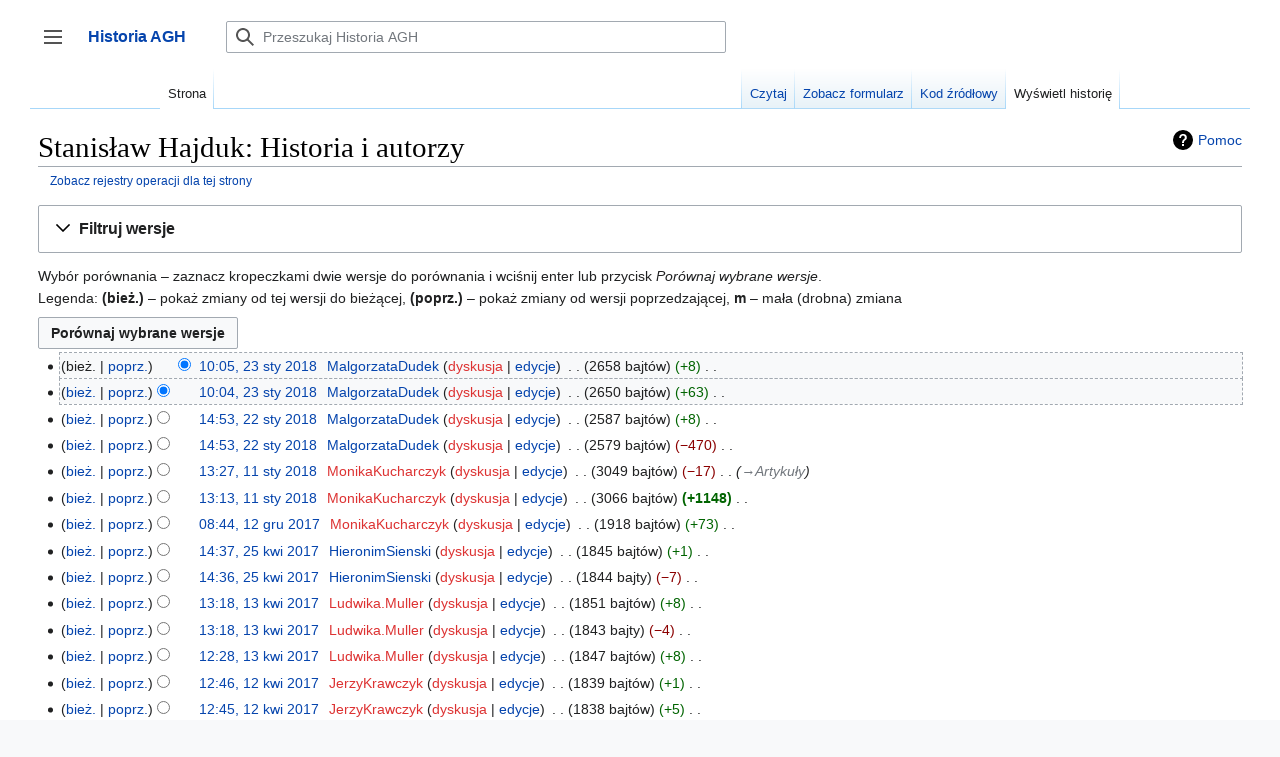

--- FILE ---
content_type: text/html; charset=UTF-8
request_url: https://historia.agh.edu.pl/mediawiki/index.php?title=Stanis%C5%82aw_Hajduk&action=history
body_size: 110164
content:

<!DOCTYPE html>
<html class="client-nojs" lang="pl" dir="ltr">
<head>
<meta charset="UTF-8"/>
<title>Stanisław Hajduk: Historia i autorzy – Historia AGH</title>
<script>document.documentElement.className="client-js";RLCONF={"wgBreakFrames":false,"wgSeparatorTransformTable":[",\t."," \t,"],"wgDigitTransformTable":["",""],"wgDefaultDateFormat":"dmy","wgMonthNames":["","styczeń","luty","marzec","kwiecień","maj","czerwiec","lipiec","sierpień","wrzesień","październik","listopad","grudzień"],"wgRequestId":"d5ae9c5b2469d3a1c96dc995","wgCSPNonce":false,"wgCanonicalNamespace":"","wgCanonicalSpecialPageName":false,"wgNamespaceNumber":0,"wgPageName":"Stanisław_Hajduk","wgTitle":"Stanisław Hajduk","wgCurRevisionId":37253,"wgRevisionId":0,"wgArticleId":469,"wgIsArticle":false,"wgIsRedirect":false,"wgAction":"history","wgUserName":null,"wgUserGroups":["*"],"wgCategories":[],"wgPageContentLanguage":"pl","wgPageContentModel":"wikitext","wgRelevantPageName":"Stanisław_Hajduk","wgRelevantArticleId":469,"wgIsProbablyEditable":false,"wgRelevantPageIsProbablyEditable":false,"wgRestrictionEdit":[],"wgRestrictionMove":[],"wgPageFormsTargetName":null,
"wgPageFormsAutocompleteValues":[],"wgPageFormsAutocompleteOnAllChars":false,"wgPageFormsFieldProperties":[],"wgPageFormsCargoFields":[],"wgPageFormsDependentFields":[],"wgPageFormsCalendarValues":[],"wgPageFormsCalendarParams":[],"wgPageFormsCalendarHTML":null,"wgPageFormsGridValues":[],"wgPageFormsGridParams":[],"wgPageFormsContLangYes":null,"wgPageFormsContLangNo":null,"wgPageFormsContLangMonths":[],"wgPageFormsHeightForMinimizingInstances":800,"wgPageFormsShowOnSelect":[],"wgPageFormsScriptPath":"/mediawiki/extensions/PageForms","edgValues":null,"wgPageFormsEDSettings":null,"wgAmericanDates":false,"sdgDownArrowImage":"/mediawiki/extensions/SemanticDrilldown/skins/down-arrow.png","sdgRightArrowImage":"/mediawiki/extensions/SemanticDrilldown/skins/right-arrow.png","egMapsScriptPath":"/mediawiki/extensions/Maps/","egMapsDebugJS":false,"egMapsAvailableServices":["leaflet","googlemaps3"],"egMapsLeafletLayersApiKeys":{"MapBox":"","MapQuestOpen":"","Thunderforest":"","GeoportailFrance":""
}};RLSTATE={"skins.vector.user.styles":"ready","site.styles":"ready","user.styles":"ready","skins.vector.user":"ready","user":"ready","user.options":"loading","mediawiki.interface.helpers.styles":"ready","mediawiki.action.history.styles":"ready","mediawiki.special.changeslist":"ready","mediawiki.helplink":"ready","oojs-ui-core.styles":"ready","oojs-ui.styles.indicators":"ready","mediawiki.widgets.styles":"ready","oojs-ui-core.icons":"ready","mediawiki.htmlform.ooui.styles":"ready","mediawiki.htmlform.styles":"ready","mediawiki.widgets.DateInputWidget.styles":"ready","ext.ApprovedRevs":"ready","mediawiki.pager.styles":"ready","mediawiki.ui.button":"ready","skins.vector.styles":"ready","skins.vector.icons":"ready","mediawiki.ui.icon":"ready","jquery.makeCollapsible.styles":"ready","mediawiki.feedlink":"ready","ext.smw.style":"ready","ext.smw.tooltip.styles":"ready"};RLPAGEMODULES=["mediawiki.action.history","mediawiki.htmlform","jquery.makeCollapsible","mediawiki.htmlform.ooui",
"mediawiki.widgets.DateInputWidget","site","mediawiki.page.ready","skins.vector.js","skins.vector.es6","ext.gadget.refToolbar"];</script>
<script>(RLQ=window.RLQ||[]).push(function(){mw.loader.implement("user.options@1i9g4",function($,jQuery,require,module){mw.user.tokens.set({"patrolToken":"+\\","watchToken":"+\\","csrfToken":"+\\"});});});</script>
<link rel="stylesheet" href="/mediawiki/load.php?lang=pl&amp;modules=ext.ApprovedRevs%7Cjquery.makeCollapsible.styles%7Cmediawiki.action.history.styles%7Cmediawiki.feedlink%2Chelplink%7Cmediawiki.htmlform.ooui.styles%7Cmediawiki.htmlform.styles%7Cmediawiki.interface.helpers.styles%7Cmediawiki.pager.styles%7Cmediawiki.special.changeslist%7Cmediawiki.ui.button%2Cicon%7Cmediawiki.widgets.DateInputWidget.styles%7Cmediawiki.widgets.styles%7Coojs-ui-core.icons%2Cstyles%7Coojs-ui.styles.indicators%7Cskins.vector.icons%2Cstyles&amp;only=styles&amp;skin=vector-2022"/>
<link rel="stylesheet" href="/mediawiki/load.php?lang=pl&amp;modules=ext.smw.style%7Cext.smw.tooltip.styles&amp;only=styles&amp;skin=vector-2022"/>
<script async="" src="/mediawiki/load.php?lang=pl&amp;modules=startup&amp;only=scripts&amp;raw=1&amp;skin=vector-2022"></script>
<meta name="ResourceLoaderDynamicStyles" content=""/>
<link rel="stylesheet" href="/mediawiki/load.php?lang=pl&amp;modules=site.styles&amp;only=styles&amp;skin=vector-2022"/>
<meta name="generator" content="MediaWiki 1.38.4"/>
<meta name="robots" content="noindex,nofollow"/>
<meta name="format-detection" content="telephone=no"/>
<link rel="alternate" type="application/rdf+xml" title="Stanisław Hajduk" href="/mediawiki/index.php?title=Specjalna:EksportRDF/Stanis%C5%82aw_Hajduk&amp;xmlmime=rdf"/>
<link rel="shortcut icon" href="/favicon.ico"/>
<link rel="search" type="application/opensearchdescription+xml" href="/mediawiki/opensearch_desc.php" title="Historia AGH (pl)"/>
<link rel="EditURI" type="application/rsd+xml" href="http://historia.agh.edu.pl/mediawiki/api.php?action=rsd"/>
<link rel="alternate" type="application/atom+xml" title="Kanał Atom Historia AGH" href="/mediawiki/index.php?title=Specjalna:Ostatnie_zmiany&amp;feed=atom"/>
</head>
<body class="skin-vector skin-vector-search-vue mediawiki ltr sitedir-ltr mw-hide-empty-elt ns-0 ns-subject page-Stanisław_Hajduk rootpage-Stanisław_Hajduk skin-vector-2022 action-history skin-vector-disable-max-width approvedRevs-noapprovedrev"><div class="mw-page-container">
	<a class="mw-jump-link" href="#content">Przejdź do zawartości</a>
	<div class="mw-page-container-inner ">

<input
	type="checkbox"
	id="mw-sidebar-checkbox"
	class="mw-checkbox-hack-checkbox"
	>

<header class="mw-header">
	<label
		id="mw-sidebar-button"
		class="mw-checkbox-hack-button mw-ui-icon mw-ui-button mw-ui-quiet mw-ui-icon-element"
		for="mw-sidebar-checkbox"
		role="button"
		aria-controls="mw-panel"
		data-event-name="ui.sidebar"
		tabindex="0"
		title="Główne menu">
		Przełącz panel boczny
	</label>
	
<a href="/wiki/Portal_Historia_AGH" class="mw-logo">
	<span class="mw-logo-container">
		<strong class="mw-logo-wordmark">Historia AGH</strong>
	</span>
</a>

	
<div id="p-search" role="search" class="vector-search-box-vue  vector-search-box-collapses  vector-search-box-show-thumbnail vector-search-box-auto-expand-width vector-search-box">
	<div>
		<form action="/mediawiki/index.php" id="searchform"
			class="vector-search-box-form">
			<div id="simpleSearch"
				class="vector-search-box-inner"
				 data-search-loc="header-moved">
				<input class="vector-search-box-input"
					 type="search" name="search" placeholder="Przeszukaj Historia AGH" aria-label="Przeszukaj Historia AGH" autocapitalize="sentences" title="Przeszukaj Historia AGH [f]" accesskey="f" id="searchInput"
				/>
				<input type="hidden" name="title" value="Specjalna:Szukaj"/>
				<input id="mw-searchButton"
					 class="searchButton mw-fallbackSearchButton" type="submit" name="fulltext" title="Szukaj wprowadzonego tekstu w treści stron" value="Szukaj" />
				<input id="searchButton"
					 class="searchButton" type="submit" name="go" title="Przejdź do strony o dokładnie takim tytule, o ile istnieje" value="Przejdź" />
			</div>
		</form>
	</div>
	<a href="/wiki/Specjalna:Szukaj"
	
		
		
		
		class="mw-ui-button mw-ui-quiet mw-ui-icon mw-ui-icon-element mw-ui-icon-wikimedia-search search-toggle">
		<span>Szukaj</span>
	</a>
	
</div>

	<div class="vector-user-links">
	
<nav id="p-personal-more" class="mw-portlet mw-portlet-personal-more vector-menu vector-user-menu-more" aria-labelledby="p-personal-more-label" role="navigation" 
	 >
	<label id="p-personal-more-label" aria-label="" class="vector-menu-heading" aria-hidden="true">
		<span class="vector-menu-heading-label">Linki użytkownika</span>
	</label>
	<div class="vector-menu-content">
		
		<ul class="vector-menu-content-list">
</ul>
		
	</div>
</nav>

	
<nav id="p-personal" class="mw-portlet mw-portlet-personal vector-user-menu vector-user-menu-logged-out vector-menu vector-menu-dropdown" aria-labelledby="p-personal-label" role="navigation"  title="Więcej opcji"
	 >
	<input type="checkbox"
		id="p-personal-checkbox"
		role="button"
		aria-haspopup="true"
		data-event-name="ui.dropdown-p-personal"
		class="vector-menu-checkbox" aria-labelledby="p-personal-label" />
	<label id="p-personal-label" aria-label="" class="vector-menu-heading mw-ui-button mw-ui-quiet mw-ui-icon mw-ui-icon-element mw-ui-icon-wikimedia-ellipsis" aria-hidden="true">
		<span class="vector-menu-heading-label">Narzędzia osobiste</span>
			<span class="vector-menu-checkbox-expanded">rozwinięte</span>
			<span class="vector-menu-checkbox-collapsed">zwinięte</span>
	</label>
	<div class="vector-menu-content">
		<div class="vector-user-menu-create-account"><a href="/mediawiki/index.php?title=Specjalna:Utw%C3%B3rz_konto&amp;returnto=Stanis%C5%82aw+Hajduk&amp;returntoquery=action%3Dhistory" class="user-links-collapsible-item vector-menu-content-item mw-ui-icon mw-ui-icon-before" title="Zachęcamy do stworzenia konta i zalogowania, ale nie jest to obowiązkowe."><span>Utwórz konto</span></a></div>
<div class="vector-user-menu-login"><a href="/mediawiki/index.php?title=Specjalna:Zaloguj&amp;returnto=Stanis%C5%82aw+Hajduk&amp;returntoquery=action%3Dhistory" icon="logIn" class="vector-menu-content-item vector-menu-content-item-login mw-ui-icon mw-ui-icon-before mw-ui-icon-wikimedia-logIn" title="Zachęcamy do zalogowania się, choć nie jest to obowiązkowe. [o]" accesskey="o"><span>Zaloguj się</span></a></div>
<div class="vector-user-menu-anon-editor">
	<p>
		Strony dla anonimowych edytorów <a href="/wiki/Pomoc:Pierwsze_kroki" aria-label="Dowiedz się więcej na temat edytowania"><span>dowiedz się więcej</span></a>
	</p>
</div>

		<ul class="vector-menu-content-list"><li id="pt-login" class="mw-list-item"><a href="/mediawiki/index.php?title=Specjalna:Zaloguj&amp;returnto=Stanis%C5%82aw+Hajduk&amp;returntoquery=action%3Dhistory" title="Zachęcamy do zalogowania się, choć nie jest to obowiązkowe. [o]" accesskey="o"><span>Zaloguj się</span></a></li></ul>
		
	</div>
</nav>

</div>

</header>

<div class="mw-workspace-container">
	<div id="mw-navigation">
		<div id="mw-head">
			<div class="mw-article-toolbar-container">
				<div id="left-navigation">
					
<nav id="p-namespaces" class="mw-portlet mw-portlet-namespaces vector-menu vector-menu-tabs" aria-labelledby="p-namespaces-label" role="navigation" 
	 >
	<label id="p-namespaces-label" aria-label="" class="vector-menu-heading" aria-hidden="true">
		<span class="vector-menu-heading-label">Przestrzenie nazw</span>
	</label>
	<div class="vector-menu-content">
		
		<ul class="vector-menu-content-list"><li id="ca-nstab-main" class="selected mw-list-item"><a href="/wiki/Stanis%C5%82aw_Hajduk" title="Zobacz stronę treści [c]" accesskey="c"><span>Strona</span></a></li><li id="ca-talk" class="new mw-list-item"><a href="/mediawiki/index.php?title=Dyskusja:Stanis%C5%82aw_Hajduk&amp;action=edit&amp;redlink=1" rel="discussion" title="Dyskusja o zawartości tej strony (strona nie istnieje) [t]" accesskey="t"><span>Dyskusja</span></a></li></ul>
		
	</div>
</nav>

					
<nav id="p-variants" class="mw-portlet mw-portlet-variants emptyPortlet vector-menu-dropdown-noicon vector-menu vector-menu-dropdown" aria-labelledby="p-variants-label" role="navigation" 
	 >
	<input type="checkbox"
		id="p-variants-checkbox"
		role="button"
		aria-haspopup="true"
		data-event-name="ui.dropdown-p-variants"
		class="vector-menu-checkbox" aria-labelledby="p-variants-label" />
	<label id="p-variants-label" aria-label="Zmień wariant języka" class="vector-menu-heading" aria-hidden="true">
		<span class="vector-menu-heading-label">polski</span>
			<span class="vector-menu-checkbox-expanded">rozwinięte</span>
			<span class="vector-menu-checkbox-collapsed">zwinięte</span>
	</label>
	<div class="vector-menu-content">
		
		<ul class="vector-menu-content-list"></ul>
		
	</div>
</nav>

				</div>
				<div id="right-navigation">
					
<nav id="p-views" class="mw-portlet mw-portlet-views vector-menu vector-menu-tabs" aria-labelledby="p-views-label" role="navigation" 
	 >
	<label id="p-views-label" aria-label="" class="vector-menu-heading" aria-hidden="true">
		<span class="vector-menu-heading-label">Widok</span>
	</label>
	<div class="vector-menu-content">
		
		<ul class="vector-menu-content-list"><li id="ca-view" class="mw-list-item"><a href="/wiki/Stanis%C5%82aw_Hajduk"><span>Czytaj</span></a></li><li id="ca-formedit" class="mw-list-item"><a href="/mediawiki/index.php?title=Stanis%C5%82aw_Hajduk&amp;action=formedit" title="Edytuj tę stronę przy pomocy formularza [&amp;]" accesskey="&amp;"><span>Zobacz formularz</span></a></li><li id="ca-viewsource" class="mw-list-item"><a href="/mediawiki/index.php?title=Stanis%C5%82aw_Hajduk&amp;action=edit" title="Ta strona jest zabezpieczona. Możesz zobaczyć tekst źródłowy. [e]" accesskey="e"><span>Kod źródłowy</span></a></li><li id="ca-history" class="selected mw-list-item"><a href="/mediawiki/index.php?title=Stanis%C5%82aw_Hajduk&amp;action=history" title="Starsze wersje tej strony. [h]" accesskey="h"><span>Wyświetl historię</span></a></li></ul>
		
	</div>
</nav>

					
<nav id="p-cactions" class="mw-portlet mw-portlet-cactions emptyPortlet vector-menu-dropdown-noicon vector-menu vector-menu-dropdown" aria-labelledby="p-cactions-label" role="navigation"  title="Więcej opcji"
	 >
	<input type="checkbox"
		id="p-cactions-checkbox"
		role="button"
		aria-haspopup="true"
		data-event-name="ui.dropdown-p-cactions"
		class="vector-menu-checkbox" aria-labelledby="p-cactions-label" />
	<label id="p-cactions-label" aria-label="" class="vector-menu-heading" aria-hidden="true">
		<span class="vector-menu-heading-label">Więcej</span>
			<span class="vector-menu-checkbox-expanded">rozwinięte</span>
			<span class="vector-menu-checkbox-collapsed">zwinięte</span>
	</label>
	<div class="vector-menu-content">
		
		<ul class="vector-menu-content-list"></ul>
		
	</div>
</nav>

				</div>
			</div>
		</div>
		

<div id="mw-panel" class="mw-sidebar">
	
<nav id="p-navigation" class="mw-portlet mw-portlet-navigation vector-menu vector-menu-portal portal" aria-labelledby="p-navigation-label" role="navigation" 
	 >
	<label id="p-navigation-label" aria-label="" class="vector-menu-heading" aria-hidden="true">
		<span class="vector-menu-heading-label">Nawigacja</span>
	</label>
	<div class="vector-menu-content">
		
		<ul class="vector-menu-content-list"><li id="n-Zaloguj-się" class="mw-list-item"><a href="/wiki/Specjalna:Zaloguj"><span>Zaloguj się</span></a></li><li id="n-mainpage-description" class="mw-list-item"><a href="/wiki/Portal_Historia_AGH" icon="home" title="Przejdź na stronę główną [z]" accesskey="z"><span>Strona główna</span></a></li><li id="n-Ostatnie-zmiany" class="mw-list-item"><a href="/wiki/Specjalna:Ostatnie_zmiany"><span>Ostatnie zmiany</span></a></li></ul>
		
	</div>
</nav>

	
	
<nav id="p-Dla_czytelników" class="mw-portlet mw-portlet-Dla_czytelników vector-menu vector-menu-portal portal" aria-labelledby="p-Dla_czytelników-label" role="navigation" 
	 >
	<label id="p-Dla_czytelników-label" aria-label="" class="vector-menu-heading" aria-hidden="true">
		<span class="vector-menu-heading-label">Dla czytelników</span>
	</label>
	<div class="vector-menu-content">
		
		<ul class="vector-menu-content-list"><li id="n-O-Historia-AGH" class="mw-list-item"><a href="/wiki/Historia_AGH:O_Historia_AGH"><span>O Historia AGH</span></a></li><li id="n-Zasady-doboru-źródeł-do-bazy" class="mw-list-item"><a href="/wiki/Zasady_doboru_%C5%BAr%C3%B3de%C5%82_do_bazy"><span>Zasady doboru źródeł do bazy</span></a></li><li id="n-Kontakt" class="mw-list-item"><a href="/wiki/Historia:O_historia"><span>Kontakt</span></a></li><li id="n-Wyszukaj" class="mw-list-item"><a href="/wiki/Specjalna:Szukaj"><span>Wyszukaj</span></a></li></ul>
		
	</div>
</nav>

<nav id="p-tb" class="mw-portlet mw-portlet-tb vector-menu vector-menu-portal portal" aria-labelledby="p-tb-label" role="navigation" 
	 >
	<label id="p-tb-label" aria-label="" class="vector-menu-heading" aria-hidden="true">
		<span class="vector-menu-heading-label">Narzędzia</span>
	</label>
	<div class="vector-menu-content">
		
		<ul class="vector-menu-content-list"><li id="t-whatlinkshere" class="mw-list-item"><a href="/wiki/Specjalna:Linkuj%C4%85ce/Stanis%C5%82aw_Hajduk" title="Pokaż listę wszystkich stron linkujących do tej strony [j]" accesskey="j"><span>Linkujące</span></a></li><li id="t-recentchangeslinked" class="mw-list-item"><a href="/wiki/Specjalna:Zmiany_w_linkowanych/Stanis%C5%82aw_Hajduk" rel="nofollow" title="Ostatnie zmiany w stronach, do których ta strona linkuje [k]" accesskey="k"><span>Zmiany w linkowanych</span></a></li><li id="feedlinks" class="mw-list-item"><a href="/mediawiki/index.php?title=Stanis%C5%82aw_Hajduk&amp;feed=atom&amp;action=history" id="feed-atom" rel="alternate" type="application/atom+xml" class="feedlink" title="Kanał Atom dla tej strony"><span>Atom</span></a></li><li id="t-specialpages" class="mw-list-item"><a href="/wiki/Specjalna:Strony_specjalne" title="Lista wszystkich stron specjalnych [q]" accesskey="q"><span>Strony specjalne</span></a></li><li id="t-info" class="mw-list-item"><a href="/mediawiki/index.php?title=Stanis%C5%82aw_Hajduk&amp;action=info" title="Więcej informacji na temat tej strony"><span>Informacje o tej stronie</span></a></li></ul>
		
	</div>
</nav>

	
	
</div>

	</div>
	<div class="mw-table-of-contents-container mw-sticky-header-element">
		
	</div>
	<div class="mw-content-container">
<main id="content" class="mw-body" role="main">
	<a id="top"></a>
	<div id="siteNotice"></div>

	<div class="mw-indicators">
	<div id="mw-indicator-mw-helplink" class="mw-indicator"><a href="https://meta.wikimedia.org/wiki/Special:MyLanguage/Help:Page_history" target="_blank" class="mw-helplink">Pomoc</a></div>
	</div>
	<h1 id="firstHeading" class="firstHeading mw-first-heading">Stanisław Hajduk: Historia i autorzy</h1>


	<div id="bodyContent" class="vector-body">
			
		<div id="contentSub"><div class="mw-history-subtitle"><a href="/mediawiki/index.php?title=Specjalna:Rejestr&amp;page=Stanis%C5%82aw+Hajduk" title="Specjalna:Rejestr">Zobacz rejestry operacji dla tej strony</a></div></div>
		<div id="contentSub2"></div>
		
		<div id="mw-content-text" class="mw-body-content"><div class='mw-htmlform-ooui-wrapper oo-ui-layout oo-ui-panelLayout oo-ui-panelLayout-padded oo-ui-panelLayout-framed'><form id='mw-history-searchform' action='/mediawiki/index.php' method='get' enctype='application/x-www-form-urlencoded' class='mw-htmlform mw-htmlform-ooui oo-ui-layout oo-ui-formLayout'><fieldset id='mw-history-search' class='oo-ui-layout oo-ui-labelElement oo-ui-fieldsetLayout mw-collapsibleFieldsetLayout mw-collapsible mw-collapsed'><legend role='button' class='oo-ui-fieldsetLayout-header mw-collapsible-toggle'><span class='oo-ui-iconElement-icon oo-ui-iconElement-noIcon'></span><span class='oo-ui-labelElement-label'>Filtruj wersje</span><span class='oo-ui-widget oo-ui-widget-enabled oo-ui-iconElement-icon oo-ui-icon-expand oo-ui-iconElement oo-ui-labelElement-invisible oo-ui-iconWidget'>Rozwiń</span><span class='oo-ui-widget oo-ui-widget-enabled oo-ui-iconElement-icon oo-ui-icon-collapse oo-ui-iconElement oo-ui-labelElement-invisible oo-ui-iconWidget'>Zwiń</span></legend><div class='oo-ui-fieldsetLayout-group mw-collapsible-content'><div class='oo-ui-widget oo-ui-widget-enabled'><div data-mw-modules='mediawiki.widgets.DateInputWidget' id='ooui-php-6' class='mw-htmlform-field-HTMLDateTimeField  mw-htmlform-datetime-field mw-htmlform-autoinfuse oo-ui-layout oo-ui-labelElement oo-ui-fieldLayout oo-ui-fieldLayout-align-top' data-ooui='{"_":"mw.htmlform.FieldLayout","fieldWidget":{"tag":"mw-input-date-range-to"},"align":"top","helpInline":true,"$overlay":true,"label":{"html":"Do daty:"},"classes":["mw-htmlform-field-HTMLDateTimeField"," mw-htmlform-datetime-field","mw-htmlform-autoinfuse"]}'><div class='oo-ui-fieldLayout-body'><span class='oo-ui-fieldLayout-header'><label for='ooui-php-3' class='oo-ui-labelElement-label'>Do daty:</label></span><div class='oo-ui-fieldLayout-field'><div id='mw-input-date-range-to' class='oo-ui-widget oo-ui-widget-enabled oo-ui-inputWidget oo-ui-textInputWidget oo-ui-textInputWidget-type-text oo-ui-textInputWidget-php mw-widget-dateInputWidget' data-ooui='{"_":"mw.widgets.DateInputWidget","longDisplayFormat":false,"precision":"day","$overlay":true,"placeholder":"RRRR-MM-DD","name":"date-range-to","inputId":"ooui-php-3","required":false}'><input type='date' tabindex='0' name='date-range-to' value='' placeholder='RRRR-MM-DD' id='ooui-php-3' class='oo-ui-inputWidget-input' /><span class='oo-ui-iconElement-icon oo-ui-iconElement-noIcon'></span><span class='oo-ui-indicatorElement-indicator oo-ui-indicatorElement-noIndicator'></span></div></div></div></div><div id='ooui-php-7' class='mw-htmlform-field-HTMLTagFilter mw-htmlform-autoinfuse oo-ui-layout oo-ui-labelElement oo-ui-fieldLayout oo-ui-fieldLayout-align-top' data-ooui='{"_":"mw.htmlform.FieldLayout","fieldWidget":{"tag":"tagfilter"},"align":"top","helpInline":true,"$overlay":true,"label":{"html":"Filtr &lt;a href=\"\/wiki\/Specjalna:Znaczniki\" title=\"Specjalna:Znaczniki\"&gt;znacznik\u00f3w&lt;\/a&gt;:"},"classes":["mw-htmlform-field-HTMLTagFilter","mw-htmlform-autoinfuse"]}'><div class='oo-ui-fieldLayout-body'><span class='oo-ui-fieldLayout-header'><label for='ooui-php-5' class='oo-ui-labelElement-label'>Filtr <a href="/wiki/Specjalna:Znaczniki" title="Specjalna:Znaczniki">znaczników</a>:</label></span><div class='oo-ui-fieldLayout-field'><div id='tagfilter' class='oo-ui-widget oo-ui-widget-enabled oo-ui-inputWidget oo-ui-textInputWidget oo-ui-textInputWidget-type-text oo-ui-textInputWidget-php oo-ui-comboBoxInputWidget oo-ui-comboBoxInputWidget-php' data-ooui='{"_":"OO.ui.ComboBoxInputWidget","options":[{"data":"mw-undo","label":"Anulowanie edycji"},{"data":"mw-new-redirect","label":"Nowe przekierowanie"},{"data":"mw-manual-revert","label":"R\u0119czne wycofanie zmian"},{"data":"mw-blank","label":"Usuni\u0119cie ca\u0142ej zawarto\u015bci strony"},{"data":"wikieditor","label":"wikieditor (ukryty znacznik)"},{"data":"mw-reverted","label":"Wycofane"},{"data":"mw-rollback","label":"Wycofanie zmian"},{"data":"mw-replace","label":"Zast\u0105piono"}],"$overlay":true,"name":"tagfilter","inputId":"ooui-php-5","required":false}'><input type='text' tabindex='0' name='tagfilter' value='' list='ooui-php-4' id='ooui-php-5' class='oo-ui-inputWidget-input' /><span class='oo-ui-iconElement-icon oo-ui-iconElement-noIcon'></span><span class='oo-ui-indicatorElement-indicator oo-ui-indicatorElement-noIndicator'></span><span class='oo-ui-widget oo-ui-widget-enabled oo-ui-indicatorElement-indicator oo-ui-indicator-down oo-ui-indicatorElement oo-ui-labelElement-invisible oo-ui-indicatorWidget'></span><datalist id='ooui-php-4'><option value='mw-undo'>Anulowanie edycji</option><option value='mw-new-redirect'>Nowe przekierowanie</option><option value='mw-manual-revert'>Ręczne wycofanie zmian</option><option value='mw-blank'>Usunięcie całej zawartości strony</option><option value='wikieditor'>wikieditor (ukryty znacznik)</option><option value='mw-reverted'>Wycofane</option><option value='mw-rollback'>Wycofanie zmian</option><option value='mw-replace'>Zastąpiono</option></datalist></div></div></div></div><input id="mw-input-title" name="title" type="hidden" value="Stanisław_Hajduk"/>
<input id="mw-input-action" name="action" type="hidden" value="history"/>
<div class="mw-htmlform-submit-buttons">
<span id='ooui-php-8' class='mw-htmlform-submit oo-ui-widget oo-ui-widget-enabled oo-ui-inputWidget oo-ui-buttonElement oo-ui-buttonElement-framed oo-ui-labelElement oo-ui-flaggedElement-primary oo-ui-flaggedElement-progressive oo-ui-buttonInputWidget' data-ooui='{"_":"OO.ui.ButtonInputWidget","type":"submit","value":"Poka\u017c wersje","label":"Poka\u017c wersje","flags":["primary","progressive"],"classes":["mw-htmlform-submit"]}'><button type='submit' tabindex='0' value='Pokaż wersje' class='oo-ui-inputWidget-input oo-ui-buttonElement-button'><span class='oo-ui-iconElement-icon oo-ui-iconElement-noIcon oo-ui-image-invert'></span><span class='oo-ui-labelElement-label'>Pokaż wersje</span><span class='oo-ui-indicatorElement-indicator oo-ui-indicatorElement-noIndicator oo-ui-image-invert'></span></button></span></div>
</div></div></fieldset></form></div><div class="mw-history-legend">
<p>Wybór porównania – zaznacz kropeczkami dwie wersje do porównania i wciśnij enter lub przycisk <i>Porównaj wybrane wersje</i>.<br />
Legenda: <strong>(bież.)</strong> – pokaż zmiany od tej wersji do bieżącej, <strong>(poprz.)</strong> – pokaż zmiany od wersji poprzedzającej, <strong>m</strong> – mała (drobna) zmiana
</p>
</div><form action="/mediawiki/index.php" id="mw-history-compare">
<input type="hidden" value="Stanisław_Hajduk" name="title"/>
<input type="hidden" value="historysubmit" name="action"/>
<input type="hidden" value="revision" name="type"/>
<div class="mw-history-compareselectedversions"><input class="historysubmit mw-history-compareselectedversions-button mw-ui-button" title="Pokazuje różnice między dwiema wybranymi wersjami tej strony. [v]" accesskey="v" type="submit" value="Porównaj wybrane wersje"/>
</div><section id="pagehistory" class="mw-pager-body"><h4 class="mw-index-pager-list-header-first mw-index-pager-list-header">23 sty 2018</h4><ul class="mw-contributions-list">
<li data-mw-revid="37253"><span class="mw-history-histlinks mw-changeslist-links"><span>bież.</span><span><a href="/mediawiki/index.php?title=Stanis%C5%82aw_Hajduk&amp;diff=37253&amp;oldid=37252" title="Różnica pomiędzy tą wersją a poprzednią wersją">poprz.</a></span></span><input type="radio" value="37253" disabled="" name="oldid" id="mw-oldid-null" /><input type="radio" value="37253" checked="checked" name="diff" id="mw-diff-37253" /> <span class="mw-changeslist-time">10:05</span><a href="/mediawiki/index.php?title=Stanis%C5%82aw_Hajduk&amp;oldid=37253" class="mw-changeslist-date" title="Stanisław Hajduk">10:05, 23 sty 2018</a>‎ <span class='history-user'><a href="/wiki/U%C5%BCytkownik:MalgorzataDudek" class="mw-userlink" title="Użytkownik:MalgorzataDudek"><bdi>MalgorzataDudek</bdi></a> <span class="mw-usertoollinks mw-changeslist-links"><span><a href="/mediawiki/index.php?title=Dyskusja_u%C5%BCytkownika:MalgorzataDudek&amp;action=edit&amp;redlink=1" class="new mw-usertoollinks-talk" title="Dyskusja użytkownika:MalgorzataDudek (strona nie istnieje)">dyskusja</a></span> <span><a href="/wiki/Specjalna:Wk%C5%82ad/MalgorzataDudek" class="mw-usertoollinks-contribs" title="Specjalna:Wkład/MalgorzataDudek">edycje</a></span></span></span>‎ <span class="mw-changeslist-separator"></span> <span class="history-size mw-diff-bytes" data-mw-bytes="2658">2658 bajtów</span> <span dir="ltr" class="mw-plusminus-pos mw-diff-bytes" title="2658 bajtów po zmianie">+8</span>‎ <span class="mw-changeslist-separator"></span> <span class="comment mw-comment-none">Nie podano opisu zmian</span></li>
<li data-mw-revid="37252"><span class="mw-history-histlinks mw-changeslist-links"><span><a href="/mediawiki/index.php?title=Stanis%C5%82aw_Hajduk&amp;diff=37253&amp;oldid=37252" title="Różnica pomiędzy tą wersją a bieżącą wersją">bież.</a></span><span><a href="/mediawiki/index.php?title=Stanis%C5%82aw_Hajduk&amp;diff=37252&amp;oldid=37251" title="Różnica pomiędzy tą wersją a poprzednią wersją">poprz.</a></span></span><input type="radio" value="37252" checked="checked" name="oldid" id="mw-oldid-37252" /><input type="radio" value="37252" name="diff" id="mw-diff-37252" /> <span class="mw-changeslist-time">10:04</span><a href="/mediawiki/index.php?title=Stanis%C5%82aw_Hajduk&amp;oldid=37252" class="mw-changeslist-date" title="Stanisław Hajduk">10:04, 23 sty 2018</a>‎ <span class='history-user'><a href="/wiki/U%C5%BCytkownik:MalgorzataDudek" class="mw-userlink" title="Użytkownik:MalgorzataDudek"><bdi>MalgorzataDudek</bdi></a> <span class="mw-usertoollinks mw-changeslist-links"><span><a href="/mediawiki/index.php?title=Dyskusja_u%C5%BCytkownika:MalgorzataDudek&amp;action=edit&amp;redlink=1" class="new mw-usertoollinks-talk" title="Dyskusja użytkownika:MalgorzataDudek (strona nie istnieje)">dyskusja</a></span> <span><a href="/wiki/Specjalna:Wk%C5%82ad/MalgorzataDudek" class="mw-usertoollinks-contribs" title="Specjalna:Wkład/MalgorzataDudek">edycje</a></span></span></span>‎ <span class="mw-changeslist-separator"></span> <span class="history-size mw-diff-bytes" data-mw-bytes="2650">2650 bajtów</span> <span dir="ltr" class="mw-plusminus-pos mw-diff-bytes" title="2650 bajtów po zmianie">+63</span>‎ <span class="mw-changeslist-separator"></span> <span class="comment mw-comment-none">Nie podano opisu zmian</span></li>
</ul><h4 class="mw-index-pager-list-header">22 sty 2018</h4><ul class="mw-contributions-list">
<li data-mw-revid="37251"><span class="mw-history-histlinks mw-changeslist-links"><span><a href="/mediawiki/index.php?title=Stanis%C5%82aw_Hajduk&amp;diff=37253&amp;oldid=37251" title="Różnica pomiędzy tą wersją a bieżącą wersją">bież.</a></span><span><a href="/mediawiki/index.php?title=Stanis%C5%82aw_Hajduk&amp;diff=37251&amp;oldid=37250" title="Różnica pomiędzy tą wersją a poprzednią wersją">poprz.</a></span></span><input type="radio" value="37251" name="oldid" id="mw-oldid-37251" /><input type="radio" value="37251" name="diff" id="mw-diff-37251" /> <span class="mw-changeslist-time">14:53</span><a href="/mediawiki/index.php?title=Stanis%C5%82aw_Hajduk&amp;oldid=37251" class="mw-changeslist-date" title="Stanisław Hajduk">14:53, 22 sty 2018</a>‎ <span class='history-user'><a href="/wiki/U%C5%BCytkownik:MalgorzataDudek" class="mw-userlink" title="Użytkownik:MalgorzataDudek"><bdi>MalgorzataDudek</bdi></a> <span class="mw-usertoollinks mw-changeslist-links"><span><a href="/mediawiki/index.php?title=Dyskusja_u%C5%BCytkownika:MalgorzataDudek&amp;action=edit&amp;redlink=1" class="new mw-usertoollinks-talk" title="Dyskusja użytkownika:MalgorzataDudek (strona nie istnieje)">dyskusja</a></span> <span><a href="/wiki/Specjalna:Wk%C5%82ad/MalgorzataDudek" class="mw-usertoollinks-contribs" title="Specjalna:Wkład/MalgorzataDudek">edycje</a></span></span></span>‎ <span class="mw-changeslist-separator"></span> <span class="history-size mw-diff-bytes" data-mw-bytes="2587">2587 bajtów</span> <span dir="ltr" class="mw-plusminus-pos mw-diff-bytes" title="2587 bajtów po zmianie">+8</span>‎ <span class="mw-changeslist-separator"></span> <span class="comment mw-comment-none">Nie podano opisu zmian</span></li>
<li data-mw-revid="37250"><span class="mw-history-histlinks mw-changeslist-links"><span><a href="/mediawiki/index.php?title=Stanis%C5%82aw_Hajduk&amp;diff=37253&amp;oldid=37250" title="Różnica pomiędzy tą wersją a bieżącą wersją">bież.</a></span><span><a href="/mediawiki/index.php?title=Stanis%C5%82aw_Hajduk&amp;diff=37250&amp;oldid=36746" title="Różnica pomiędzy tą wersją a poprzednią wersją">poprz.</a></span></span><input type="radio" value="37250" name="oldid" id="mw-oldid-37250" /><input type="radio" value="37250" name="diff" id="mw-diff-37250" /> <span class="mw-changeslist-time">14:53</span><a href="/mediawiki/index.php?title=Stanis%C5%82aw_Hajduk&amp;oldid=37250" class="mw-changeslist-date" title="Stanisław Hajduk">14:53, 22 sty 2018</a>‎ <span class='history-user'><a href="/wiki/U%C5%BCytkownik:MalgorzataDudek" class="mw-userlink" title="Użytkownik:MalgorzataDudek"><bdi>MalgorzataDudek</bdi></a> <span class="mw-usertoollinks mw-changeslist-links"><span><a href="/mediawiki/index.php?title=Dyskusja_u%C5%BCytkownika:MalgorzataDudek&amp;action=edit&amp;redlink=1" class="new mw-usertoollinks-talk" title="Dyskusja użytkownika:MalgorzataDudek (strona nie istnieje)">dyskusja</a></span> <span><a href="/wiki/Specjalna:Wk%C5%82ad/MalgorzataDudek" class="mw-usertoollinks-contribs" title="Specjalna:Wkład/MalgorzataDudek">edycje</a></span></span></span>‎ <span class="mw-changeslist-separator"></span> <span class="history-size mw-diff-bytes" data-mw-bytes="2579">2579 bajtów</span> <span dir="ltr" class="mw-plusminus-neg mw-diff-bytes" title="2579 bajtów po zmianie">−470</span>‎ <span class="mw-changeslist-separator"></span> <span class="comment mw-comment-none">Nie podano opisu zmian</span></li>
</ul><h4 class="mw-index-pager-list-header">11 sty 2018</h4><ul class="mw-contributions-list">
<li data-mw-revid="36746"><span class="mw-history-histlinks mw-changeslist-links"><span><a href="/mediawiki/index.php?title=Stanis%C5%82aw_Hajduk&amp;diff=37253&amp;oldid=36746" title="Różnica pomiędzy tą wersją a bieżącą wersją">bież.</a></span><span><a href="/mediawiki/index.php?title=Stanis%C5%82aw_Hajduk&amp;diff=36746&amp;oldid=36744" title="Różnica pomiędzy tą wersją a poprzednią wersją">poprz.</a></span></span><input type="radio" value="36746" name="oldid" id="mw-oldid-36746" /><input type="radio" value="36746" name="diff" id="mw-diff-36746" /> <span class="mw-changeslist-time">13:27</span><a href="/mediawiki/index.php?title=Stanis%C5%82aw_Hajduk&amp;oldid=36746" class="mw-changeslist-date" title="Stanisław Hajduk">13:27, 11 sty 2018</a>‎ <span class='history-user'><a href="/mediawiki/index.php?title=U%C5%BCytkownik:MonikaKucharczyk&amp;action=edit&amp;redlink=1" class="new mw-userlink" title="Użytkownik:MonikaKucharczyk (strona nie istnieje)"><bdi>MonikaKucharczyk</bdi></a> <span class="mw-usertoollinks mw-changeslist-links"><span><a href="/mediawiki/index.php?title=Dyskusja_u%C5%BCytkownika:MonikaKucharczyk&amp;action=edit&amp;redlink=1" class="new mw-usertoollinks-talk" title="Dyskusja użytkownika:MonikaKucharczyk (strona nie istnieje)">dyskusja</a></span> <span><a href="/wiki/Specjalna:Wk%C5%82ad/MonikaKucharczyk" class="mw-usertoollinks-contribs" title="Specjalna:Wkład/MonikaKucharczyk">edycje</a></span></span></span>‎ <span class="mw-changeslist-separator"></span> <span class="history-size mw-diff-bytes" data-mw-bytes="3049">3049 bajtów</span> <span dir="ltr" class="mw-plusminus-neg mw-diff-bytes" title="3049 bajtów po zmianie">−17</span>‎ <span class="mw-changeslist-separator"></span>  <span class="comment comment--without-parentheses"><span dir="auto"><span class="autocomment"><a href="/wiki/Stanis%C5%82aw_Hajduk#Artykuły" title="Stanisław Hajduk">→‎Artykuły</a></span></span></span></li>
<li data-mw-revid="36744"><span class="mw-history-histlinks mw-changeslist-links"><span><a href="/mediawiki/index.php?title=Stanis%C5%82aw_Hajduk&amp;diff=37253&amp;oldid=36744" title="Różnica pomiędzy tą wersją a bieżącą wersją">bież.</a></span><span><a href="/mediawiki/index.php?title=Stanis%C5%82aw_Hajduk&amp;diff=36744&amp;oldid=36134" title="Różnica pomiędzy tą wersją a poprzednią wersją">poprz.</a></span></span><input type="radio" value="36744" name="oldid" id="mw-oldid-36744" /><input type="radio" value="36744" name="diff" id="mw-diff-36744" /> <span class="mw-changeslist-time">13:13</span><a href="/mediawiki/index.php?title=Stanis%C5%82aw_Hajduk&amp;oldid=36744" class="mw-changeslist-date" title="Stanisław Hajduk">13:13, 11 sty 2018</a>‎ <span class='history-user'><a href="/mediawiki/index.php?title=U%C5%BCytkownik:MonikaKucharczyk&amp;action=edit&amp;redlink=1" class="new mw-userlink" title="Użytkownik:MonikaKucharczyk (strona nie istnieje)"><bdi>MonikaKucharczyk</bdi></a> <span class="mw-usertoollinks mw-changeslist-links"><span><a href="/mediawiki/index.php?title=Dyskusja_u%C5%BCytkownika:MonikaKucharczyk&amp;action=edit&amp;redlink=1" class="new mw-usertoollinks-talk" title="Dyskusja użytkownika:MonikaKucharczyk (strona nie istnieje)">dyskusja</a></span> <span><a href="/wiki/Specjalna:Wk%C5%82ad/MonikaKucharczyk" class="mw-usertoollinks-contribs" title="Specjalna:Wkład/MonikaKucharczyk">edycje</a></span></span></span>‎ <span class="mw-changeslist-separator"></span> <span class="history-size mw-diff-bytes" data-mw-bytes="3066">3066 bajtów</span> <strong dir="ltr" class="mw-plusminus-pos mw-diff-bytes" title="3066 bajtów po zmianie">+1148</strong>‎ <span class="mw-changeslist-separator"></span> <span class="comment mw-comment-none">Nie podano opisu zmian</span></li>
</ul><h4 class="mw-index-pager-list-header">12 gru 2017</h4><ul class="mw-contributions-list">
<li data-mw-revid="36134"><span class="mw-history-histlinks mw-changeslist-links"><span><a href="/mediawiki/index.php?title=Stanis%C5%82aw_Hajduk&amp;diff=37253&amp;oldid=36134" title="Różnica pomiędzy tą wersją a bieżącą wersją">bież.</a></span><span><a href="/mediawiki/index.php?title=Stanis%C5%82aw_Hajduk&amp;diff=36134&amp;oldid=31993" title="Różnica pomiędzy tą wersją a poprzednią wersją">poprz.</a></span></span><input type="radio" value="36134" name="oldid" id="mw-oldid-36134" /><input type="radio" value="36134" name="diff" id="mw-diff-36134" /> <span class="mw-changeslist-time">08:44</span><a href="/mediawiki/index.php?title=Stanis%C5%82aw_Hajduk&amp;oldid=36134" class="mw-changeslist-date" title="Stanisław Hajduk">08:44, 12 gru 2017</a>‎ <span class='history-user'><a href="/mediawiki/index.php?title=U%C5%BCytkownik:MonikaKucharczyk&amp;action=edit&amp;redlink=1" class="new mw-userlink" title="Użytkownik:MonikaKucharczyk (strona nie istnieje)"><bdi>MonikaKucharczyk</bdi></a> <span class="mw-usertoollinks mw-changeslist-links"><span><a href="/mediawiki/index.php?title=Dyskusja_u%C5%BCytkownika:MonikaKucharczyk&amp;action=edit&amp;redlink=1" class="new mw-usertoollinks-talk" title="Dyskusja użytkownika:MonikaKucharczyk (strona nie istnieje)">dyskusja</a></span> <span><a href="/wiki/Specjalna:Wk%C5%82ad/MonikaKucharczyk" class="mw-usertoollinks-contribs" title="Specjalna:Wkład/MonikaKucharczyk">edycje</a></span></span></span>‎ <span class="mw-changeslist-separator"></span> <span class="history-size mw-diff-bytes" data-mw-bytes="1918">1918 bajtów</span> <span dir="ltr" class="mw-plusminus-pos mw-diff-bytes" title="1918 bajtów po zmianie">+73</span>‎ <span class="mw-changeslist-separator"></span> <span class="comment mw-comment-none">Nie podano opisu zmian</span></li>
</ul><h4 class="mw-index-pager-list-header">25 kwi 2017</h4><ul class="mw-contributions-list">
<li data-mw-revid="31993"><span class="mw-history-histlinks mw-changeslist-links"><span><a href="/mediawiki/index.php?title=Stanis%C5%82aw_Hajduk&amp;diff=37253&amp;oldid=31993" title="Różnica pomiędzy tą wersją a bieżącą wersją">bież.</a></span><span><a href="/mediawiki/index.php?title=Stanis%C5%82aw_Hajduk&amp;diff=31993&amp;oldid=31992" title="Różnica pomiędzy tą wersją a poprzednią wersją">poprz.</a></span></span><input type="radio" value="31993" name="oldid" id="mw-oldid-31993" /><input type="radio" value="31993" name="diff" id="mw-diff-31993" /> <span class="mw-changeslist-time">14:37</span><a href="/mediawiki/index.php?title=Stanis%C5%82aw_Hajduk&amp;oldid=31993" class="mw-changeslist-date" title="Stanisław Hajduk">14:37, 25 kwi 2017</a>‎ <span class='history-user'><a href="/wiki/U%C5%BCytkownik:HieronimSienski" class="mw-userlink" title="Użytkownik:HieronimSienski"><bdi>HieronimSienski</bdi></a> <span class="mw-usertoollinks mw-changeslist-links"><span><a href="/mediawiki/index.php?title=Dyskusja_u%C5%BCytkownika:HieronimSienski&amp;action=edit&amp;redlink=1" class="new mw-usertoollinks-talk" title="Dyskusja użytkownika:HieronimSienski (strona nie istnieje)">dyskusja</a></span> <span><a href="/wiki/Specjalna:Wk%C5%82ad/HieronimSienski" class="mw-usertoollinks-contribs" title="Specjalna:Wkład/HieronimSienski">edycje</a></span></span></span>‎ <span class="mw-changeslist-separator"></span> <span class="history-size mw-diff-bytes" data-mw-bytes="1845">1845 bajtów</span> <span dir="ltr" class="mw-plusminus-pos mw-diff-bytes" title="1845 bajtów po zmianie">+1</span>‎ <span class="mw-changeslist-separator"></span> <span class="comment mw-comment-none">Nie podano opisu zmian</span></li>
<li data-mw-revid="31992"><span class="mw-history-histlinks mw-changeslist-links"><span><a href="/mediawiki/index.php?title=Stanis%C5%82aw_Hajduk&amp;diff=37253&amp;oldid=31992" title="Różnica pomiędzy tą wersją a bieżącą wersją">bież.</a></span><span><a href="/mediawiki/index.php?title=Stanis%C5%82aw_Hajduk&amp;diff=31992&amp;oldid=31146" title="Różnica pomiędzy tą wersją a poprzednią wersją">poprz.</a></span></span><input type="radio" value="31992" name="oldid" id="mw-oldid-31992" /><input type="radio" value="31992" name="diff" id="mw-diff-31992" /> <span class="mw-changeslist-time">14:36</span><a href="/mediawiki/index.php?title=Stanis%C5%82aw_Hajduk&amp;oldid=31992" class="mw-changeslist-date" title="Stanisław Hajduk">14:36, 25 kwi 2017</a>‎ <span class='history-user'><a href="/wiki/U%C5%BCytkownik:HieronimSienski" class="mw-userlink" title="Użytkownik:HieronimSienski"><bdi>HieronimSienski</bdi></a> <span class="mw-usertoollinks mw-changeslist-links"><span><a href="/mediawiki/index.php?title=Dyskusja_u%C5%BCytkownika:HieronimSienski&amp;action=edit&amp;redlink=1" class="new mw-usertoollinks-talk" title="Dyskusja użytkownika:HieronimSienski (strona nie istnieje)">dyskusja</a></span> <span><a href="/wiki/Specjalna:Wk%C5%82ad/HieronimSienski" class="mw-usertoollinks-contribs" title="Specjalna:Wkład/HieronimSienski">edycje</a></span></span></span>‎ <span class="mw-changeslist-separator"></span> <span class="history-size mw-diff-bytes" data-mw-bytes="1844">1844 bajty</span> <span dir="ltr" class="mw-plusminus-neg mw-diff-bytes" title="1844 bajty po zmianie">−7</span>‎ <span class="mw-changeslist-separator"></span> <span class="comment mw-comment-none">Nie podano opisu zmian</span></li>
</ul><h4 class="mw-index-pager-list-header">13 kwi 2017</h4><ul class="mw-contributions-list">
<li data-mw-revid="31146"><span class="mw-history-histlinks mw-changeslist-links"><span><a href="/mediawiki/index.php?title=Stanis%C5%82aw_Hajduk&amp;diff=37253&amp;oldid=31146" title="Różnica pomiędzy tą wersją a bieżącą wersją">bież.</a></span><span><a href="/mediawiki/index.php?title=Stanis%C5%82aw_Hajduk&amp;diff=31146&amp;oldid=31144" title="Różnica pomiędzy tą wersją a poprzednią wersją">poprz.</a></span></span><input type="radio" value="31146" name="oldid" id="mw-oldid-31146" /><input type="radio" value="31146" name="diff" id="mw-diff-31146" /> <span class="mw-changeslist-time">13:18</span><a href="/mediawiki/index.php?title=Stanis%C5%82aw_Hajduk&amp;oldid=31146" class="mw-changeslist-date" title="Stanisław Hajduk">13:18, 13 kwi 2017</a>‎ <span class='history-user'><a href="/mediawiki/index.php?title=U%C5%BCytkownik:Ludwika.Muller&amp;action=edit&amp;redlink=1" class="new mw-userlink" title="Użytkownik:Ludwika.Muller (strona nie istnieje)"><bdi>Ludwika.Muller</bdi></a> <span class="mw-usertoollinks mw-changeslist-links"><span><a href="/mediawiki/index.php?title=Dyskusja_u%C5%BCytkownika:Ludwika.Muller&amp;action=edit&amp;redlink=1" class="new mw-usertoollinks-talk" title="Dyskusja użytkownika:Ludwika.Muller (strona nie istnieje)">dyskusja</a></span> <span><a href="/wiki/Specjalna:Wk%C5%82ad/Ludwika.Muller" class="mw-usertoollinks-contribs" title="Specjalna:Wkład/Ludwika.Muller">edycje</a></span></span></span>‎ <span class="mw-changeslist-separator"></span> <span class="history-size mw-diff-bytes" data-mw-bytes="1851">1851 bajtów</span> <span dir="ltr" class="mw-plusminus-pos mw-diff-bytes" title="1851 bajtów po zmianie">+8</span>‎ <span class="mw-changeslist-separator"></span> <span class="comment mw-comment-none">Nie podano opisu zmian</span></li>
<li data-mw-revid="31144"><span class="mw-history-histlinks mw-changeslist-links"><span><a href="/mediawiki/index.php?title=Stanis%C5%82aw_Hajduk&amp;diff=37253&amp;oldid=31144" title="Różnica pomiędzy tą wersją a bieżącą wersją">bież.</a></span><span><a href="/mediawiki/index.php?title=Stanis%C5%82aw_Hajduk&amp;diff=31144&amp;oldid=31113" title="Różnica pomiędzy tą wersją a poprzednią wersją">poprz.</a></span></span><input type="radio" value="31144" name="oldid" id="mw-oldid-31144" /><input type="radio" value="31144" name="diff" id="mw-diff-31144" /> <span class="mw-changeslist-time">13:18</span><a href="/mediawiki/index.php?title=Stanis%C5%82aw_Hajduk&amp;oldid=31144" class="mw-changeslist-date" title="Stanisław Hajduk">13:18, 13 kwi 2017</a>‎ <span class='history-user'><a href="/mediawiki/index.php?title=U%C5%BCytkownik:Ludwika.Muller&amp;action=edit&amp;redlink=1" class="new mw-userlink" title="Użytkownik:Ludwika.Muller (strona nie istnieje)"><bdi>Ludwika.Muller</bdi></a> <span class="mw-usertoollinks mw-changeslist-links"><span><a href="/mediawiki/index.php?title=Dyskusja_u%C5%BCytkownika:Ludwika.Muller&amp;action=edit&amp;redlink=1" class="new mw-usertoollinks-talk" title="Dyskusja użytkownika:Ludwika.Muller (strona nie istnieje)">dyskusja</a></span> <span><a href="/wiki/Specjalna:Wk%C5%82ad/Ludwika.Muller" class="mw-usertoollinks-contribs" title="Specjalna:Wkład/Ludwika.Muller">edycje</a></span></span></span>‎ <span class="mw-changeslist-separator"></span> <span class="history-size mw-diff-bytes" data-mw-bytes="1843">1843 bajty</span> <span dir="ltr" class="mw-plusminus-neg mw-diff-bytes" title="1843 bajty po zmianie">−4</span>‎ <span class="mw-changeslist-separator"></span> <span class="comment mw-comment-none">Nie podano opisu zmian</span></li>
<li data-mw-revid="31113"><span class="mw-history-histlinks mw-changeslist-links"><span><a href="/mediawiki/index.php?title=Stanis%C5%82aw_Hajduk&amp;diff=37253&amp;oldid=31113" title="Różnica pomiędzy tą wersją a bieżącą wersją">bież.</a></span><span><a href="/mediawiki/index.php?title=Stanis%C5%82aw_Hajduk&amp;diff=31113&amp;oldid=30960" title="Różnica pomiędzy tą wersją a poprzednią wersją">poprz.</a></span></span><input type="radio" value="31113" name="oldid" id="mw-oldid-31113" /><input type="radio" value="31113" name="diff" id="mw-diff-31113" /> <span class="mw-changeslist-time">12:28</span><a href="/mediawiki/index.php?title=Stanis%C5%82aw_Hajduk&amp;oldid=31113" class="mw-changeslist-date" title="Stanisław Hajduk">12:28, 13 kwi 2017</a>‎ <span class='history-user'><a href="/mediawiki/index.php?title=U%C5%BCytkownik:Ludwika.Muller&amp;action=edit&amp;redlink=1" class="new mw-userlink" title="Użytkownik:Ludwika.Muller (strona nie istnieje)"><bdi>Ludwika.Muller</bdi></a> <span class="mw-usertoollinks mw-changeslist-links"><span><a href="/mediawiki/index.php?title=Dyskusja_u%C5%BCytkownika:Ludwika.Muller&amp;action=edit&amp;redlink=1" class="new mw-usertoollinks-talk" title="Dyskusja użytkownika:Ludwika.Muller (strona nie istnieje)">dyskusja</a></span> <span><a href="/wiki/Specjalna:Wk%C5%82ad/Ludwika.Muller" class="mw-usertoollinks-contribs" title="Specjalna:Wkład/Ludwika.Muller">edycje</a></span></span></span>‎ <span class="mw-changeslist-separator"></span> <span class="history-size mw-diff-bytes" data-mw-bytes="1847">1847 bajtów</span> <span dir="ltr" class="mw-plusminus-pos mw-diff-bytes" title="1847 bajtów po zmianie">+8</span>‎ <span class="mw-changeslist-separator"></span> <span class="comment mw-comment-none">Nie podano opisu zmian</span></li>
</ul><h4 class="mw-index-pager-list-header">12 kwi 2017</h4><ul class="mw-contributions-list">
<li data-mw-revid="30960"><span class="mw-history-histlinks mw-changeslist-links"><span><a href="/mediawiki/index.php?title=Stanis%C5%82aw_Hajduk&amp;diff=37253&amp;oldid=30960" title="Różnica pomiędzy tą wersją a bieżącą wersją">bież.</a></span><span><a href="/mediawiki/index.php?title=Stanis%C5%82aw_Hajduk&amp;diff=30960&amp;oldid=30959" title="Różnica pomiędzy tą wersją a poprzednią wersją">poprz.</a></span></span><input type="radio" value="30960" name="oldid" id="mw-oldid-30960" /><input type="radio" value="30960" name="diff" id="mw-diff-30960" /> <span class="mw-changeslist-time">12:46</span><a href="/mediawiki/index.php?title=Stanis%C5%82aw_Hajduk&amp;oldid=30960" class="mw-changeslist-date" title="Stanisław Hajduk">12:46, 12 kwi 2017</a>‎ <span class='history-user'><a href="/mediawiki/index.php?title=U%C5%BCytkownik:JerzyKrawczyk&amp;action=edit&amp;redlink=1" class="new mw-userlink" title="Użytkownik:JerzyKrawczyk (strona nie istnieje)"><bdi>JerzyKrawczyk</bdi></a> <span class="mw-usertoollinks mw-changeslist-links"><span><a href="/mediawiki/index.php?title=Dyskusja_u%C5%BCytkownika:JerzyKrawczyk&amp;action=edit&amp;redlink=1" class="new mw-usertoollinks-talk" title="Dyskusja użytkownika:JerzyKrawczyk (strona nie istnieje)">dyskusja</a></span> <span><a href="/wiki/Specjalna:Wk%C5%82ad/JerzyKrawczyk" class="mw-usertoollinks-contribs" title="Specjalna:Wkład/JerzyKrawczyk">edycje</a></span></span></span>‎ <span class="mw-changeslist-separator"></span> <span class="history-size mw-diff-bytes" data-mw-bytes="1839">1839 bajtów</span> <span dir="ltr" class="mw-plusminus-pos mw-diff-bytes" title="1839 bajtów po zmianie">+1</span>‎ <span class="mw-changeslist-separator"></span> <span class="comment mw-comment-none">Nie podano opisu zmian</span></li>
<li data-mw-revid="30959"><span class="mw-history-histlinks mw-changeslist-links"><span><a href="/mediawiki/index.php?title=Stanis%C5%82aw_Hajduk&amp;diff=37253&amp;oldid=30959" title="Różnica pomiędzy tą wersją a bieżącą wersją">bież.</a></span><span><a href="/mediawiki/index.php?title=Stanis%C5%82aw_Hajduk&amp;diff=30959&amp;oldid=23813" title="Różnica pomiędzy tą wersją a poprzednią wersją">poprz.</a></span></span><input type="radio" value="30959" name="oldid" id="mw-oldid-30959" /><input type="radio" value="30959" name="diff" id="mw-diff-30959" /> <span class="mw-changeslist-time">12:45</span><a href="/mediawiki/index.php?title=Stanis%C5%82aw_Hajduk&amp;oldid=30959" class="mw-changeslist-date" title="Stanisław Hajduk">12:45, 12 kwi 2017</a>‎ <span class='history-user'><a href="/mediawiki/index.php?title=U%C5%BCytkownik:JerzyKrawczyk&amp;action=edit&amp;redlink=1" class="new mw-userlink" title="Użytkownik:JerzyKrawczyk (strona nie istnieje)"><bdi>JerzyKrawczyk</bdi></a> <span class="mw-usertoollinks mw-changeslist-links"><span><a href="/mediawiki/index.php?title=Dyskusja_u%C5%BCytkownika:JerzyKrawczyk&amp;action=edit&amp;redlink=1" class="new mw-usertoollinks-talk" title="Dyskusja użytkownika:JerzyKrawczyk (strona nie istnieje)">dyskusja</a></span> <span><a href="/wiki/Specjalna:Wk%C5%82ad/JerzyKrawczyk" class="mw-usertoollinks-contribs" title="Specjalna:Wkład/JerzyKrawczyk">edycje</a></span></span></span>‎ <span class="mw-changeslist-separator"></span> <span class="history-size mw-diff-bytes" data-mw-bytes="1838">1838 bajtów</span> <span dir="ltr" class="mw-plusminus-pos mw-diff-bytes" title="1838 bajtów po zmianie">+5</span>‎ <span class="mw-changeslist-separator"></span> <span class="comment mw-comment-none">Nie podano opisu zmian</span></li>
</ul><h4 class="mw-index-pager-list-header">25 cze 2016</h4><ul class="mw-contributions-list">
<li data-mw-revid="23813"><span class="mw-history-histlinks mw-changeslist-links"><span><a href="/mediawiki/index.php?title=Stanis%C5%82aw_Hajduk&amp;diff=37253&amp;oldid=23813" title="Różnica pomiędzy tą wersją a bieżącą wersją">bież.</a></span><span><a href="/mediawiki/index.php?title=Stanis%C5%82aw_Hajduk&amp;diff=23813&amp;oldid=23343" title="Różnica pomiędzy tą wersją a poprzednią wersją">poprz.</a></span></span><input type="radio" value="23813" name="oldid" id="mw-oldid-23813" /><input type="radio" value="23813" name="diff" id="mw-diff-23813" /> <span class="mw-changeslist-time">16:41</span><a href="/mediawiki/index.php?title=Stanis%C5%82aw_Hajduk&amp;oldid=23813" class="mw-changeslist-date" title="Stanisław Hajduk">16:41, 25 cze 2016</a>‎ <span class='history-user'><a href="/wiki/U%C5%BCytkownik:MariuszWijas" class="mw-userlink" title="Użytkownik:MariuszWijas"><bdi>MariuszWijas</bdi></a> <span class="mw-usertoollinks mw-changeslist-links"><span><a href="/wiki/Dyskusja_u%C5%BCytkownika:MariuszWijas" class="mw-usertoollinks-talk" title="Dyskusja użytkownika:MariuszWijas">dyskusja</a></span> <span><a href="/wiki/Specjalna:Wk%C5%82ad/MariuszWijas" class="mw-usertoollinks-contribs" title="Specjalna:Wkład/MariuszWijas">edycje</a></span></span></span>‎ <abbr class="minoredit" title="To jest drobna zmiana">m</abbr> <span class="mw-changeslist-separator"></span> <span class="history-size mw-diff-bytes" data-mw-bytes="1833">1833 bajty</span> <span dir="ltr" class="mw-plusminus-pos mw-diff-bytes" title="1833 bajty po zmianie">+11</span>‎ <span class="mw-changeslist-separator"></span>  <span class="comment comment--without-parentheses">zamienił w treści „Specjalność:” na „Dyscyplina/specjalności:”</span></li>
</ul><h4 class="mw-index-pager-list-header">21 cze 2016</h4><ul class="mw-contributions-list">
<li data-mw-revid="23343"><span class="mw-history-histlinks mw-changeslist-links"><span><a href="/mediawiki/index.php?title=Stanis%C5%82aw_Hajduk&amp;diff=37253&amp;oldid=23343" title="Różnica pomiędzy tą wersją a bieżącą wersją">bież.</a></span><span><a href="/mediawiki/index.php?title=Stanis%C5%82aw_Hajduk&amp;diff=23343&amp;oldid=23102" title="Różnica pomiędzy tą wersją a poprzednią wersją">poprz.</a></span></span><input type="radio" value="23343" name="oldid" id="mw-oldid-23343" /><input type="radio" value="23343" name="diff" id="mw-diff-23343" /> <span class="mw-changeslist-time">18:04</span><a href="/mediawiki/index.php?title=Stanis%C5%82aw_Hajduk&amp;oldid=23343" class="mw-changeslist-date" title="Stanisław Hajduk">18:04, 21 cze 2016</a>‎ <span class='history-user'><a href="/mediawiki/index.php?title=U%C5%BCytkownik:AnnaChadaj&amp;action=edit&amp;redlink=1" class="new mw-userlink" title="Użytkownik:AnnaChadaj (strona nie istnieje)"><bdi>AnnaChadaj</bdi></a> <span class="mw-usertoollinks mw-changeslist-links"><span><a href="/mediawiki/index.php?title=Dyskusja_u%C5%BCytkownika:AnnaChadaj&amp;action=edit&amp;redlink=1" class="new mw-usertoollinks-talk" title="Dyskusja użytkownika:AnnaChadaj (strona nie istnieje)">dyskusja</a></span> <span><a href="/wiki/Specjalna:Wk%C5%82ad/AnnaChadaj" class="mw-usertoollinks-contribs" title="Specjalna:Wkład/AnnaChadaj">edycje</a></span></span></span>‎ <span class="mw-changeslist-separator"></span> <span class="history-size mw-diff-bytes" data-mw-bytes="1822">1822 bajty</span> <span dir="ltr" class="mw-plusminus-pos mw-diff-bytes" title="1822 bajty po zmianie">+11</span>‎ <span class="mw-changeslist-separator"></span> <span class="comment mw-comment-none">Nie podano opisu zmian</span></li>
</ul><h4 class="mw-index-pager-list-header">10 cze 2016</h4><ul class="mw-contributions-list">
<li data-mw-revid="23102"><span class="mw-history-histlinks mw-changeslist-links"><span><a href="/mediawiki/index.php?title=Stanis%C5%82aw_Hajduk&amp;diff=37253&amp;oldid=23102" title="Różnica pomiędzy tą wersją a bieżącą wersją">bież.</a></span><span><a href="/mediawiki/index.php?title=Stanis%C5%82aw_Hajduk&amp;diff=23102&amp;oldid=23101" title="Różnica pomiędzy tą wersją a poprzednią wersją">poprz.</a></span></span><input type="radio" value="23102" name="oldid" id="mw-oldid-23102" /><input type="radio" value="23102" name="diff" id="mw-diff-23102" /> <span class="mw-changeslist-time">11:38</span><a href="/mediawiki/index.php?title=Stanis%C5%82aw_Hajduk&amp;oldid=23102" class="mw-changeslist-date" title="Stanisław Hajduk">11:38, 10 cze 2016</a>‎ <span class='history-user'><a href="/mediawiki/index.php?title=U%C5%BCytkownik:Ludwika.Muller&amp;action=edit&amp;redlink=1" class="new mw-userlink" title="Użytkownik:Ludwika.Muller (strona nie istnieje)"><bdi>Ludwika.Muller</bdi></a> <span class="mw-usertoollinks mw-changeslist-links"><span><a href="/mediawiki/index.php?title=Dyskusja_u%C5%BCytkownika:Ludwika.Muller&amp;action=edit&amp;redlink=1" class="new mw-usertoollinks-talk" title="Dyskusja użytkownika:Ludwika.Muller (strona nie istnieje)">dyskusja</a></span> <span><a href="/wiki/Specjalna:Wk%C5%82ad/Ludwika.Muller" class="mw-usertoollinks-contribs" title="Specjalna:Wkład/Ludwika.Muller">edycje</a></span></span></span>‎ <span class="mw-changeslist-separator"></span> <span class="history-size mw-diff-bytes" data-mw-bytes="1811">1811 bajtów</span> <span dir="ltr" class="mw-plusminus-pos mw-diff-bytes" title="1811 bajtów po zmianie">+8</span>‎ <span class="mw-changeslist-separator"></span> <span class="comment mw-comment-none">Nie podano opisu zmian</span></li>
<li data-mw-revid="23101"><span class="mw-history-histlinks mw-changeslist-links"><span><a href="/mediawiki/index.php?title=Stanis%C5%82aw_Hajduk&amp;diff=37253&amp;oldid=23101" title="Różnica pomiędzy tą wersją a bieżącą wersją">bież.</a></span><span><a href="/mediawiki/index.php?title=Stanis%C5%82aw_Hajduk&amp;diff=23101&amp;oldid=23096" title="Różnica pomiędzy tą wersją a poprzednią wersją">poprz.</a></span></span><input type="radio" value="23101" name="oldid" id="mw-oldid-23101" /><input type="radio" value="23101" name="diff" id="mw-diff-23101" /> <span class="mw-changeslist-time">11:38</span><a href="/mediawiki/index.php?title=Stanis%C5%82aw_Hajduk&amp;oldid=23101" class="mw-changeslist-date" title="Stanisław Hajduk">11:38, 10 cze 2016</a>‎ <span class='history-user'><a href="/mediawiki/index.php?title=U%C5%BCytkownik:Ludwika.Muller&amp;action=edit&amp;redlink=1" class="new mw-userlink" title="Użytkownik:Ludwika.Muller (strona nie istnieje)"><bdi>Ludwika.Muller</bdi></a> <span class="mw-usertoollinks mw-changeslist-links"><span><a href="/mediawiki/index.php?title=Dyskusja_u%C5%BCytkownika:Ludwika.Muller&amp;action=edit&amp;redlink=1" class="new mw-usertoollinks-talk" title="Dyskusja użytkownika:Ludwika.Muller (strona nie istnieje)">dyskusja</a></span> <span><a href="/wiki/Specjalna:Wk%C5%82ad/Ludwika.Muller" class="mw-usertoollinks-contribs" title="Specjalna:Wkład/Ludwika.Muller">edycje</a></span></span></span>‎ <span class="mw-changeslist-separator"></span> <span class="history-size mw-diff-bytes" data-mw-bytes="1803">1803 bajty</span> <span dir="ltr" class="mw-plusminus-pos mw-diff-bytes" title="1803 bajty po zmianie">+16</span>‎ <span class="mw-changeslist-separator"></span> <span class="comment mw-comment-none">Nie podano opisu zmian</span></li>
<li data-mw-revid="23096"><span class="mw-history-histlinks mw-changeslist-links"><span><a href="/mediawiki/index.php?title=Stanis%C5%82aw_Hajduk&amp;diff=37253&amp;oldid=23096" title="Różnica pomiędzy tą wersją a bieżącą wersją">bież.</a></span><span><a href="/mediawiki/index.php?title=Stanis%C5%82aw_Hajduk&amp;diff=23096&amp;oldid=23095" title="Różnica pomiędzy tą wersją a poprzednią wersją">poprz.</a></span></span><input type="radio" value="23096" name="oldid" id="mw-oldid-23096" /><input type="radio" value="23096" name="diff" id="mw-diff-23096" /> <span class="mw-changeslist-time">10:35</span><a href="/mediawiki/index.php?title=Stanis%C5%82aw_Hajduk&amp;oldid=23096" class="mw-changeslist-date" title="Stanisław Hajduk">10:35, 10 cze 2016</a>‎ <span class='history-user'><a href="/mediawiki/index.php?title=U%C5%BCytkownik:Ludwika.Muller&amp;action=edit&amp;redlink=1" class="new mw-userlink" title="Użytkownik:Ludwika.Muller (strona nie istnieje)"><bdi>Ludwika.Muller</bdi></a> <span class="mw-usertoollinks mw-changeslist-links"><span><a href="/mediawiki/index.php?title=Dyskusja_u%C5%BCytkownika:Ludwika.Muller&amp;action=edit&amp;redlink=1" class="new mw-usertoollinks-talk" title="Dyskusja użytkownika:Ludwika.Muller (strona nie istnieje)">dyskusja</a></span> <span><a href="/wiki/Specjalna:Wk%C5%82ad/Ludwika.Muller" class="mw-usertoollinks-contribs" title="Specjalna:Wkład/Ludwika.Muller">edycje</a></span></span></span>‎ <span class="mw-changeslist-separator"></span> <span class="history-size mw-diff-bytes" data-mw-bytes="1787">1787 bajtów</span> <span dir="ltr" class="mw-plusminus-pos mw-diff-bytes" title="1787 bajtów po zmianie">+8</span>‎ <span class="mw-changeslist-separator"></span> <span class="comment mw-comment-none">Nie podano opisu zmian</span></li>
<li data-mw-revid="23095"><span class="mw-history-histlinks mw-changeslist-links"><span><a href="/mediawiki/index.php?title=Stanis%C5%82aw_Hajduk&amp;diff=37253&amp;oldid=23095" title="Różnica pomiędzy tą wersją a bieżącą wersją">bież.</a></span><span><a href="/mediawiki/index.php?title=Stanis%C5%82aw_Hajduk&amp;diff=23095&amp;oldid=23094" title="Różnica pomiędzy tą wersją a poprzednią wersją">poprz.</a></span></span><input type="radio" value="23095" name="oldid" id="mw-oldid-23095" /><input type="radio" value="23095" name="diff" id="mw-diff-23095" /> <span class="mw-changeslist-time">10:34</span><a href="/mediawiki/index.php?title=Stanis%C5%82aw_Hajduk&amp;oldid=23095" class="mw-changeslist-date" title="Stanisław Hajduk">10:34, 10 cze 2016</a>‎ <span class='history-user'><a href="/mediawiki/index.php?title=U%C5%BCytkownik:Ludwika.Muller&amp;action=edit&amp;redlink=1" class="new mw-userlink" title="Użytkownik:Ludwika.Muller (strona nie istnieje)"><bdi>Ludwika.Muller</bdi></a> <span class="mw-usertoollinks mw-changeslist-links"><span><a href="/mediawiki/index.php?title=Dyskusja_u%C5%BCytkownika:Ludwika.Muller&amp;action=edit&amp;redlink=1" class="new mw-usertoollinks-talk" title="Dyskusja użytkownika:Ludwika.Muller (strona nie istnieje)">dyskusja</a></span> <span><a href="/wiki/Specjalna:Wk%C5%82ad/Ludwika.Muller" class="mw-usertoollinks-contribs" title="Specjalna:Wkład/Ludwika.Muller">edycje</a></span></span></span>‎ <span class="mw-changeslist-separator"></span> <span class="history-size mw-diff-bytes" data-mw-bytes="1779">1779 bajtów</span> <span dir="ltr" class="mw-plusminus-neg mw-diff-bytes" title="1779 bajtów po zmianie">−8</span>‎ <span class="mw-changeslist-separator"></span> <span class="comment mw-comment-none">Nie podano opisu zmian</span></li>
<li data-mw-revid="23094"><span class="mw-history-histlinks mw-changeslist-links"><span><a href="/mediawiki/index.php?title=Stanis%C5%82aw_Hajduk&amp;diff=37253&amp;oldid=23094" title="Różnica pomiędzy tą wersją a bieżącą wersją">bież.</a></span><span><a href="/mediawiki/index.php?title=Stanis%C5%82aw_Hajduk&amp;diff=23094&amp;oldid=23093" title="Różnica pomiędzy tą wersją a poprzednią wersją">poprz.</a></span></span><input type="radio" value="23094" name="oldid" id="mw-oldid-23094" /><input type="radio" value="23094" name="diff" id="mw-diff-23094" /> <span class="mw-changeslist-time">10:34</span><a href="/mediawiki/index.php?title=Stanis%C5%82aw_Hajduk&amp;oldid=23094" class="mw-changeslist-date" title="Stanisław Hajduk">10:34, 10 cze 2016</a>‎ <span class='history-user'><a href="/mediawiki/index.php?title=U%C5%BCytkownik:Ludwika.Muller&amp;action=edit&amp;redlink=1" class="new mw-userlink" title="Użytkownik:Ludwika.Muller (strona nie istnieje)"><bdi>Ludwika.Muller</bdi></a> <span class="mw-usertoollinks mw-changeslist-links"><span><a href="/mediawiki/index.php?title=Dyskusja_u%C5%BCytkownika:Ludwika.Muller&amp;action=edit&amp;redlink=1" class="new mw-usertoollinks-talk" title="Dyskusja użytkownika:Ludwika.Muller (strona nie istnieje)">dyskusja</a></span> <span><a href="/wiki/Specjalna:Wk%C5%82ad/Ludwika.Muller" class="mw-usertoollinks-contribs" title="Specjalna:Wkład/Ludwika.Muller">edycje</a></span></span></span>‎ <span class="mw-changeslist-separator"></span> <span class="history-size mw-diff-bytes" data-mw-bytes="1787">1787 bajtów</span> <span dir="ltr" class="mw-plusminus-pos mw-diff-bytes" title="1787 bajtów po zmianie">+8</span>‎ <span class="mw-changeslist-separator"></span> <span class="comment mw-comment-none">Nie podano opisu zmian</span></li>
<li data-mw-revid="23093"><span class="mw-history-histlinks mw-changeslist-links"><span><a href="/mediawiki/index.php?title=Stanis%C5%82aw_Hajduk&amp;diff=37253&amp;oldid=23093" title="Różnica pomiędzy tą wersją a bieżącą wersją">bież.</a></span><span><a href="/mediawiki/index.php?title=Stanis%C5%82aw_Hajduk&amp;diff=23093&amp;oldid=23092" title="Różnica pomiędzy tą wersją a poprzednią wersją">poprz.</a></span></span><input type="radio" value="23093" name="oldid" id="mw-oldid-23093" /><input type="radio" value="23093" name="diff" id="mw-diff-23093" /> <span class="mw-changeslist-time">10:34</span><a href="/mediawiki/index.php?title=Stanis%C5%82aw_Hajduk&amp;oldid=23093" class="mw-changeslist-date" title="Stanisław Hajduk">10:34, 10 cze 2016</a>‎ <span class='history-user'><a href="/mediawiki/index.php?title=U%C5%BCytkownik:Ludwika.Muller&amp;action=edit&amp;redlink=1" class="new mw-userlink" title="Użytkownik:Ludwika.Muller (strona nie istnieje)"><bdi>Ludwika.Muller</bdi></a> <span class="mw-usertoollinks mw-changeslist-links"><span><a href="/mediawiki/index.php?title=Dyskusja_u%C5%BCytkownika:Ludwika.Muller&amp;action=edit&amp;redlink=1" class="new mw-usertoollinks-talk" title="Dyskusja użytkownika:Ludwika.Muller (strona nie istnieje)">dyskusja</a></span> <span><a href="/wiki/Specjalna:Wk%C5%82ad/Ludwika.Muller" class="mw-usertoollinks-contribs" title="Specjalna:Wkład/Ludwika.Muller">edycje</a></span></span></span>‎ <span class="mw-changeslist-separator"></span> <span class="history-size mw-diff-bytes" data-mw-bytes="1779">1779 bajtów</span> <span dir="ltr" class="mw-plusminus-neg mw-diff-bytes" title="1779 bajtów po zmianie">−9</span>‎ <span class="mw-changeslist-separator"></span> <span class="comment mw-comment-none">Nie podano opisu zmian</span></li>
<li data-mw-revid="23092"><span class="mw-history-histlinks mw-changeslist-links"><span><a href="/mediawiki/index.php?title=Stanis%C5%82aw_Hajduk&amp;diff=37253&amp;oldid=23092" title="Różnica pomiędzy tą wersją a bieżącą wersją">bież.</a></span><span><a href="/mediawiki/index.php?title=Stanis%C5%82aw_Hajduk&amp;diff=23092&amp;oldid=23091" title="Różnica pomiędzy tą wersją a poprzednią wersją">poprz.</a></span></span><input type="radio" value="23092" name="oldid" id="mw-oldid-23092" /><input type="radio" value="23092" name="diff" id="mw-diff-23092" /> <span class="mw-changeslist-time">10:33</span><a href="/mediawiki/index.php?title=Stanis%C5%82aw_Hajduk&amp;oldid=23092" class="mw-changeslist-date" title="Stanisław Hajduk">10:33, 10 cze 2016</a>‎ <span class='history-user'><a href="/mediawiki/index.php?title=U%C5%BCytkownik:Ludwika.Muller&amp;action=edit&amp;redlink=1" class="new mw-userlink" title="Użytkownik:Ludwika.Muller (strona nie istnieje)"><bdi>Ludwika.Muller</bdi></a> <span class="mw-usertoollinks mw-changeslist-links"><span><a href="/mediawiki/index.php?title=Dyskusja_u%C5%BCytkownika:Ludwika.Muller&amp;action=edit&amp;redlink=1" class="new mw-usertoollinks-talk" title="Dyskusja użytkownika:Ludwika.Muller (strona nie istnieje)">dyskusja</a></span> <span><a href="/wiki/Specjalna:Wk%C5%82ad/Ludwika.Muller" class="mw-usertoollinks-contribs" title="Specjalna:Wkład/Ludwika.Muller">edycje</a></span></span></span>‎ <span class="mw-changeslist-separator"></span> <span class="history-size mw-diff-bytes" data-mw-bytes="1788">1788 bajtów</span> <span dir="ltr" class="mw-plusminus-pos mw-diff-bytes" title="1788 bajtów po zmianie">+8</span>‎ <span class="mw-changeslist-separator"></span> <span class="comment mw-comment-none">Nie podano opisu zmian</span></li>
<li data-mw-revid="23091"><span class="mw-history-histlinks mw-changeslist-links"><span><a href="/mediawiki/index.php?title=Stanis%C5%82aw_Hajduk&amp;diff=37253&amp;oldid=23091" title="Różnica pomiędzy tą wersją a bieżącą wersją">bież.</a></span><span><a href="/mediawiki/index.php?title=Stanis%C5%82aw_Hajduk&amp;diff=23091&amp;oldid=23090" title="Różnica pomiędzy tą wersją a poprzednią wersją">poprz.</a></span></span><input type="radio" value="23091" name="oldid" id="mw-oldid-23091" /><input type="radio" value="23091" name="diff" id="mw-diff-23091" /> <span class="mw-changeslist-time">10:31</span><a href="/mediawiki/index.php?title=Stanis%C5%82aw_Hajduk&amp;oldid=23091" class="mw-changeslist-date" title="Stanisław Hajduk">10:31, 10 cze 2016</a>‎ <span class='history-user'><a href="/mediawiki/index.php?title=U%C5%BCytkownik:Ludwika.Muller&amp;action=edit&amp;redlink=1" class="new mw-userlink" title="Użytkownik:Ludwika.Muller (strona nie istnieje)"><bdi>Ludwika.Muller</bdi></a> <span class="mw-usertoollinks mw-changeslist-links"><span><a href="/mediawiki/index.php?title=Dyskusja_u%C5%BCytkownika:Ludwika.Muller&amp;action=edit&amp;redlink=1" class="new mw-usertoollinks-talk" title="Dyskusja użytkownika:Ludwika.Muller (strona nie istnieje)">dyskusja</a></span> <span><a href="/wiki/Specjalna:Wk%C5%82ad/Ludwika.Muller" class="mw-usertoollinks-contribs" title="Specjalna:Wkład/Ludwika.Muller">edycje</a></span></span></span>‎ <span class="mw-changeslist-separator"></span> <span class="history-size mw-diff-bytes" data-mw-bytes="1780">1780 bajtów</span> <span dir="ltr" class="mw-plusminus-neg mw-diff-bytes" title="1780 bajtów po zmianie">−16</span>‎ <span class="mw-changeslist-separator"></span> <span class="comment mw-comment-none">Nie podano opisu zmian</span></li>
<li data-mw-revid="23090"><span class="mw-history-histlinks mw-changeslist-links"><span><a href="/mediawiki/index.php?title=Stanis%C5%82aw_Hajduk&amp;diff=37253&amp;oldid=23090" title="Różnica pomiędzy tą wersją a bieżącą wersją">bież.</a></span><span><a href="/mediawiki/index.php?title=Stanis%C5%82aw_Hajduk&amp;diff=23090&amp;oldid=22014" title="Różnica pomiędzy tą wersją a poprzednią wersją">poprz.</a></span></span><input type="radio" value="23090" name="oldid" id="mw-oldid-23090" /><input type="radio" value="23090" name="diff" id="mw-diff-23090" /> <span class="mw-changeslist-time">10:30</span><a href="/mediawiki/index.php?title=Stanis%C5%82aw_Hajduk&amp;oldid=23090" class="mw-changeslist-date" title="Stanisław Hajduk">10:30, 10 cze 2016</a>‎ <span class='history-user'><a href="/mediawiki/index.php?title=U%C5%BCytkownik:Ludwika.Muller&amp;action=edit&amp;redlink=1" class="new mw-userlink" title="Użytkownik:Ludwika.Muller (strona nie istnieje)"><bdi>Ludwika.Muller</bdi></a> <span class="mw-usertoollinks mw-changeslist-links"><span><a href="/mediawiki/index.php?title=Dyskusja_u%C5%BCytkownika:Ludwika.Muller&amp;action=edit&amp;redlink=1" class="new mw-usertoollinks-talk" title="Dyskusja użytkownika:Ludwika.Muller (strona nie istnieje)">dyskusja</a></span> <span><a href="/wiki/Specjalna:Wk%C5%82ad/Ludwika.Muller" class="mw-usertoollinks-contribs" title="Specjalna:Wkład/Ludwika.Muller">edycje</a></span></span></span>‎ <span class="mw-changeslist-separator"></span> <span class="history-size mw-diff-bytes" data-mw-bytes="1796">1796 bajtów</span> <span dir="ltr" class="mw-plusminus-pos mw-diff-bytes" title="1796 bajtów po zmianie">+7</span>‎ <span class="mw-changeslist-separator"></span> <span class="comment mw-comment-none">Nie podano opisu zmian</span></li>
</ul><h4 class="mw-index-pager-list-header">25 sty 2016</h4><ul class="mw-contributions-list">
<li data-mw-revid="22014"><span class="mw-history-histlinks mw-changeslist-links"><span><a href="/mediawiki/index.php?title=Stanis%C5%82aw_Hajduk&amp;diff=37253&amp;oldid=22014" title="Różnica pomiędzy tą wersją a bieżącą wersją">bież.</a></span><span><a href="/mediawiki/index.php?title=Stanis%C5%82aw_Hajduk&amp;diff=22014&amp;oldid=21315" title="Różnica pomiędzy tą wersją a poprzednią wersją">poprz.</a></span></span><input type="radio" value="22014" name="oldid" id="mw-oldid-22014" /><input type="radio" value="22014" name="diff" id="mw-diff-22014" /> <span class="mw-changeslist-time">15:34</span><a href="/mediawiki/index.php?title=Stanis%C5%82aw_Hajduk&amp;oldid=22014" class="mw-changeslist-date" title="Stanisław Hajduk">15:34, 25 sty 2016</a>‎ <span class='history-user'><a href="/wiki/U%C5%BCytkownik:MariuszWijas" class="mw-userlink" title="Użytkownik:MariuszWijas"><bdi>MariuszWijas</bdi></a> <span class="mw-usertoollinks mw-changeslist-links"><span><a href="/wiki/Dyskusja_u%C5%BCytkownika:MariuszWijas" class="mw-usertoollinks-talk" title="Dyskusja użytkownika:MariuszWijas">dyskusja</a></span> <span><a href="/wiki/Specjalna:Wk%C5%82ad/MariuszWijas" class="mw-usertoollinks-contribs" title="Specjalna:Wkład/MariuszWijas">edycje</a></span></span></span>‎ <abbr class="minoredit" title="To jest drobna zmiana">m</abbr> <span class="mw-changeslist-separator"></span> <span class="history-size mw-diff-bytes" data-mw-bytes="1789">1789 bajtów</span> <span dir="ltr" class="mw-plusminus-pos mw-diff-bytes" title="1789 bajtów po zmianie">+8</span>‎ <span class="mw-changeslist-separator"></span>  <span class="comment comment--without-parentheses">zamienił w treści „Źródło:” na „== Bibliografia ==”</span></li>
</ul><h4 class="mw-index-pager-list-header">4 sty 2016</h4><ul class="mw-contributions-list">
<li data-mw-revid="21315"><span class="mw-history-histlinks mw-changeslist-links"><span><a href="/mediawiki/index.php?title=Stanis%C5%82aw_Hajduk&amp;diff=37253&amp;oldid=21315" title="Różnica pomiędzy tą wersją a bieżącą wersją">bież.</a></span><span><a href="/mediawiki/index.php?title=Stanis%C5%82aw_Hajduk&amp;diff=21315&amp;oldid=20860" title="Różnica pomiędzy tą wersją a poprzednią wersją">poprz.</a></span></span><input type="radio" value="21315" name="oldid" id="mw-oldid-21315" /><input type="radio" value="21315" name="diff" id="mw-diff-21315" /> <span class="mw-changeslist-time">20:29</span><a href="/mediawiki/index.php?title=Stanis%C5%82aw_Hajduk&amp;oldid=21315" class="mw-changeslist-date" title="Stanisław Hajduk">20:29, 4 sty 2016</a>‎ <span class='history-user'><a href="/wiki/U%C5%BCytkownik:MariuszWijas" class="mw-userlink" title="Użytkownik:MariuszWijas"><bdi>MariuszWijas</bdi></a> <span class="mw-usertoollinks mw-changeslist-links"><span><a href="/wiki/Dyskusja_u%C5%BCytkownika:MariuszWijas" class="mw-usertoollinks-talk" title="Dyskusja użytkownika:MariuszWijas">dyskusja</a></span> <span><a href="/wiki/Specjalna:Wk%C5%82ad/MariuszWijas" class="mw-usertoollinks-contribs" title="Specjalna:Wkład/MariuszWijas">edycje</a></span></span></span>‎ <abbr class="minoredit" title="To jest drobna zmiana">m</abbr> <span class="mw-changeslist-separator"></span> <span class="history-size mw-diff-bytes" data-mw-bytes="1781">1781 bajtów</span> <span dir="ltr" class="mw-plusminus-pos mw-diff-bytes" title="1781 bajtów po zmianie">+8</span>‎ <span class="mw-changeslist-separator"></span>  <span class="comment comment--without-parentheses">zamienił w treści „== Życiorys ==” na „== Nota biograficzna ==”</span></li>
</ul><h4 class="mw-index-pager-list-header">17 gru 2015</h4><ul class="mw-contributions-list">
<li data-mw-revid="20860"><span class="mw-history-histlinks mw-changeslist-links"><span><a href="/mediawiki/index.php?title=Stanis%C5%82aw_Hajduk&amp;diff=37253&amp;oldid=20860" title="Różnica pomiędzy tą wersją a bieżącą wersją">bież.</a></span><span><a href="/mediawiki/index.php?title=Stanis%C5%82aw_Hajduk&amp;diff=20860&amp;oldid=11843" title="Różnica pomiędzy tą wersją a poprzednią wersją">poprz.</a></span></span><input type="radio" value="20860" name="oldid" id="mw-oldid-20860" /><input type="radio" value="20860" name="diff" id="mw-diff-20860" /> <span class="mw-changeslist-time">16:08</span><a href="/mediawiki/index.php?title=Stanis%C5%82aw_Hajduk&amp;oldid=20860" class="mw-changeslist-date" title="Stanisław Hajduk">16:08, 17 gru 2015</a>‎ <span class='history-user'><a href="/wiki/U%C5%BCytkownik:MariuszWijas" class="mw-userlink" title="Użytkownik:MariuszWijas"><bdi>MariuszWijas</bdi></a> <span class="mw-usertoollinks mw-changeslist-links"><span><a href="/wiki/Dyskusja_u%C5%BCytkownika:MariuszWijas" class="mw-usertoollinks-talk" title="Dyskusja użytkownika:MariuszWijas">dyskusja</a></span> <span><a href="/wiki/Specjalna:Wk%C5%82ad/MariuszWijas" class="mw-usertoollinks-contribs" title="Specjalna:Wkład/MariuszWijas">edycje</a></span></span></span>‎ <abbr class="minoredit" title="To jest drobna zmiana">m</abbr> <span class="mw-changeslist-separator"></span> <span class="history-size mw-diff-bytes" data-mw-bytes="1773">1773 bajty</span> <span dir="ltr" class="mw-plusminus-pos mw-diff-bytes" title="1773 bajty po zmianie">+2</span>‎ <span class="mw-changeslist-separator"></span>  <span class="comment comment--without-parentheses">zamienił w treści „<a href="/wiki/Kategoria:Uczeni" title="Kategoria:Uczeni">Category:Uczeni</a>” na „<a href="/wiki/Kategoria:Biogramy" title="Kategoria:Biogramy">Category:Biogramy</a>”</span></li>
</ul><h4 class="mw-index-pager-list-header">22 lip 2014</h4><ul class="mw-contributions-list">
<li data-mw-revid="11843"><span class="mw-history-histlinks mw-changeslist-links"><span><a href="/mediawiki/index.php?title=Stanis%C5%82aw_Hajduk&amp;diff=37253&amp;oldid=11843" title="Różnica pomiędzy tą wersją a bieżącą wersją">bież.</a></span><span><a href="/mediawiki/index.php?title=Stanis%C5%82aw_Hajduk&amp;diff=11843&amp;oldid=11842" title="Różnica pomiędzy tą wersją a poprzednią wersją">poprz.</a></span></span><input type="radio" value="11843" name="oldid" id="mw-oldid-11843" /><input type="radio" value="11843" name="diff" id="mw-diff-11843" /> <span class="mw-changeslist-time">12:25</span><a href="/mediawiki/index.php?title=Stanis%C5%82aw_Hajduk&amp;oldid=11843" class="mw-changeslist-date" title="Stanisław Hajduk">12:25, 22 lip 2014</a>‎ <span class='history-user'><a href="/wiki/U%C5%BCytkownik:HieronimSienski" class="mw-userlink" title="Użytkownik:HieronimSienski"><bdi>HieronimSienski</bdi></a> <span class="mw-usertoollinks mw-changeslist-links"><span><a href="/mediawiki/index.php?title=Dyskusja_u%C5%BCytkownika:HieronimSienski&amp;action=edit&amp;redlink=1" class="new mw-usertoollinks-talk" title="Dyskusja użytkownika:HieronimSienski (strona nie istnieje)">dyskusja</a></span> <span><a href="/wiki/Specjalna:Wk%C5%82ad/HieronimSienski" class="mw-usertoollinks-contribs" title="Specjalna:Wkład/HieronimSienski">edycje</a></span></span></span>‎ <span class="mw-changeslist-separator"></span> <span class="history-size mw-diff-bytes" data-mw-bytes="1771">1771 bajtów</span> <span dir="ltr" class="mw-plusminus-pos mw-diff-bytes" title="1771 bajtów po zmianie">+9</span>‎ <span class="mw-changeslist-separator"></span> <span class="comment mw-comment-none">Nie podano opisu zmian</span></li>
<li data-mw-revid="11842"><span class="mw-history-histlinks mw-changeslist-links"><span><a href="/mediawiki/index.php?title=Stanis%C5%82aw_Hajduk&amp;diff=37253&amp;oldid=11842" title="Różnica pomiędzy tą wersją a bieżącą wersją">bież.</a></span><span><a href="/mediawiki/index.php?title=Stanis%C5%82aw_Hajduk&amp;diff=11842&amp;oldid=11809" title="Różnica pomiędzy tą wersją a poprzednią wersją">poprz.</a></span></span><input type="radio" value="11842" name="oldid" id="mw-oldid-11842" /><input type="radio" value="11842" name="diff" id="mw-diff-11842" /> <span class="mw-changeslist-time">12:24</span><a href="/mediawiki/index.php?title=Stanis%C5%82aw_Hajduk&amp;oldid=11842" class="mw-changeslist-date" title="Stanisław Hajduk">12:24, 22 lip 2014</a>‎ <span class='history-user'><a href="/wiki/U%C5%BCytkownik:HieronimSienski" class="mw-userlink" title="Użytkownik:HieronimSienski"><bdi>HieronimSienski</bdi></a> <span class="mw-usertoollinks mw-changeslist-links"><span><a href="/mediawiki/index.php?title=Dyskusja_u%C5%BCytkownika:HieronimSienski&amp;action=edit&amp;redlink=1" class="new mw-usertoollinks-talk" title="Dyskusja użytkownika:HieronimSienski (strona nie istnieje)">dyskusja</a></span> <span><a href="/wiki/Specjalna:Wk%C5%82ad/HieronimSienski" class="mw-usertoollinks-contribs" title="Specjalna:Wkład/HieronimSienski">edycje</a></span></span></span>‎ <span class="mw-changeslist-separator"></span> <span class="history-size mw-diff-bytes" data-mw-bytes="1762">1762 bajty</span> <span dir="ltr" class="mw-plusminus-neg mw-diff-bytes" title="1762 bajty po zmianie">−7</span>‎ <span class="mw-changeslist-separator"></span> <span class="comment mw-comment-none">Nie podano opisu zmian</span></li>
<li data-mw-revid="11809"><span class="mw-history-histlinks mw-changeslist-links"><span><a href="/mediawiki/index.php?title=Stanis%C5%82aw_Hajduk&amp;diff=37253&amp;oldid=11809" title="Różnica pomiędzy tą wersją a bieżącą wersją">bież.</a></span><span><a href="/mediawiki/index.php?title=Stanis%C5%82aw_Hajduk&amp;diff=11809&amp;oldid=11808" title="Różnica pomiędzy tą wersją a poprzednią wersją">poprz.</a></span></span><input type="radio" value="11809" name="oldid" id="mw-oldid-11809" /><input type="radio" value="11809" name="diff" id="mw-diff-11809" /> <span class="mw-changeslist-time">07:39</span><a href="/mediawiki/index.php?title=Stanis%C5%82aw_Hajduk&amp;oldid=11809" class="mw-changeslist-date" title="Stanisław Hajduk">07:39, 22 lip 2014</a>‎ <span class='history-user'><a href="/mediawiki/index.php?title=U%C5%BCytkownik:Ludwika.Muller&amp;action=edit&amp;redlink=1" class="new mw-userlink" title="Użytkownik:Ludwika.Muller (strona nie istnieje)"><bdi>Ludwika.Muller</bdi></a> <span class="mw-usertoollinks mw-changeslist-links"><span><a href="/mediawiki/index.php?title=Dyskusja_u%C5%BCytkownika:Ludwika.Muller&amp;action=edit&amp;redlink=1" class="new mw-usertoollinks-talk" title="Dyskusja użytkownika:Ludwika.Muller (strona nie istnieje)">dyskusja</a></span> <span><a href="/wiki/Specjalna:Wk%C5%82ad/Ludwika.Muller" class="mw-usertoollinks-contribs" title="Specjalna:Wkład/Ludwika.Muller">edycje</a></span></span></span>‎ <span class="mw-changeslist-separator"></span> <span class="history-size mw-diff-bytes" data-mw-bytes="1769">1769 bajtów</span> <span dir="ltr" class="mw-plusminus-pos mw-diff-bytes" title="1769 bajtów po zmianie">+1</span>‎ <span class="mw-changeslist-separator"></span> <span class="comment mw-comment-none">Nie podano opisu zmian</span></li>
<li data-mw-revid="11808"><span class="mw-history-histlinks mw-changeslist-links"><span><a href="/mediawiki/index.php?title=Stanis%C5%82aw_Hajduk&amp;diff=37253&amp;oldid=11808" title="Różnica pomiędzy tą wersją a bieżącą wersją">bież.</a></span><span><a href="/mediawiki/index.php?title=Stanis%C5%82aw_Hajduk&amp;diff=11808&amp;oldid=11807" title="Różnica pomiędzy tą wersją a poprzednią wersją">poprz.</a></span></span><input type="radio" value="11808" name="oldid" id="mw-oldid-11808" /><input type="radio" value="11808" name="diff" id="mw-diff-11808" /> <span class="mw-changeslist-time">07:35</span><a href="/mediawiki/index.php?title=Stanis%C5%82aw_Hajduk&amp;oldid=11808" class="mw-changeslist-date" title="Stanisław Hajduk">07:35, 22 lip 2014</a>‎ <span class='history-user'><a href="/mediawiki/index.php?title=U%C5%BCytkownik:Ludwika.Muller&amp;action=edit&amp;redlink=1" class="new mw-userlink" title="Użytkownik:Ludwika.Muller (strona nie istnieje)"><bdi>Ludwika.Muller</bdi></a> <span class="mw-usertoollinks mw-changeslist-links"><span><a href="/mediawiki/index.php?title=Dyskusja_u%C5%BCytkownika:Ludwika.Muller&amp;action=edit&amp;redlink=1" class="new mw-usertoollinks-talk" title="Dyskusja użytkownika:Ludwika.Muller (strona nie istnieje)">dyskusja</a></span> <span><a href="/wiki/Specjalna:Wk%C5%82ad/Ludwika.Muller" class="mw-usertoollinks-contribs" title="Specjalna:Wkład/Ludwika.Muller">edycje</a></span></span></span>‎ <span class="mw-changeslist-separator"></span> <span class="history-size mw-diff-bytes" data-mw-bytes="1768">1768 bajtów</span> <span dir="ltr" class="mw-plusminus-pos mw-diff-bytes" title="1768 bajtów po zmianie">+9</span>‎ <span class="mw-changeslist-separator"></span> <span class="comment mw-comment-none">Nie podano opisu zmian</span></li>
</ul><h4 class="mw-index-pager-list-header">21 lip 2014</h4><ul class="mw-contributions-list">
<li data-mw-revid="11807"><span class="mw-history-histlinks mw-changeslist-links"><span><a href="/mediawiki/index.php?title=Stanis%C5%82aw_Hajduk&amp;diff=37253&amp;oldid=11807" title="Różnica pomiędzy tą wersją a bieżącą wersją">bież.</a></span><span><a href="/mediawiki/index.php?title=Stanis%C5%82aw_Hajduk&amp;diff=11807&amp;oldid=11789" title="Różnica pomiędzy tą wersją a poprzednią wersją">poprz.</a></span></span><input type="radio" value="11807" name="oldid" id="mw-oldid-11807" /><input type="radio" value="11807" name="diff" id="mw-diff-11807" /> <span class="mw-changeslist-time">15:45</span><a href="/mediawiki/index.php?title=Stanis%C5%82aw_Hajduk&amp;oldid=11807" class="mw-changeslist-date" title="Stanisław Hajduk">15:45, 21 lip 2014</a>‎ <span class='history-user'><a href="/mediawiki/index.php?title=U%C5%BCytkownik:Ludwika.Muller&amp;action=edit&amp;redlink=1" class="new mw-userlink" title="Użytkownik:Ludwika.Muller (strona nie istnieje)"><bdi>Ludwika.Muller</bdi></a> <span class="mw-usertoollinks mw-changeslist-links"><span><a href="/mediawiki/index.php?title=Dyskusja_u%C5%BCytkownika:Ludwika.Muller&amp;action=edit&amp;redlink=1" class="new mw-usertoollinks-talk" title="Dyskusja użytkownika:Ludwika.Muller (strona nie istnieje)">dyskusja</a></span> <span><a href="/wiki/Specjalna:Wk%C5%82ad/Ludwika.Muller" class="mw-usertoollinks-contribs" title="Specjalna:Wkład/Ludwika.Muller">edycje</a></span></span></span>‎ <span class="mw-changeslist-separator"></span> <span class="history-size mw-diff-bytes" data-mw-bytes="1759">1759 bajtów</span> <span dir="ltr" class="mw-plusminus-pos mw-diff-bytes" title="1759 bajtów po zmianie">+197</span>‎ <span class="mw-changeslist-separator"></span> <span class="comment mw-comment-none">Nie podano opisu zmian</span></li>
<li data-mw-revid="11789"><span class="mw-history-histlinks mw-changeslist-links"><span><a href="/mediawiki/index.php?title=Stanis%C5%82aw_Hajduk&amp;diff=37253&amp;oldid=11789" title="Różnica pomiędzy tą wersją a bieżącą wersją">bież.</a></span><span><a href="/mediawiki/index.php?title=Stanis%C5%82aw_Hajduk&amp;diff=11789&amp;oldid=10000" title="Różnica pomiędzy tą wersją a poprzednią wersją">poprz.</a></span></span><input type="radio" value="11789" name="oldid" id="mw-oldid-11789" /><input type="radio" value="11789" name="diff" id="mw-diff-11789" /> <span class="mw-changeslist-time">13:30</span><a href="/mediawiki/index.php?title=Stanis%C5%82aw_Hajduk&amp;oldid=11789" class="mw-changeslist-date" title="Stanisław Hajduk">13:30, 21 lip 2014</a>‎ <span class='history-user'><a href="/mediawiki/index.php?title=U%C5%BCytkownik:Ludwika.Muller&amp;action=edit&amp;redlink=1" class="new mw-userlink" title="Użytkownik:Ludwika.Muller (strona nie istnieje)"><bdi>Ludwika.Muller</bdi></a> <span class="mw-usertoollinks mw-changeslist-links"><span><a href="/mediawiki/index.php?title=Dyskusja_u%C5%BCytkownika:Ludwika.Muller&amp;action=edit&amp;redlink=1" class="new mw-usertoollinks-talk" title="Dyskusja użytkownika:Ludwika.Muller (strona nie istnieje)">dyskusja</a></span> <span><a href="/wiki/Specjalna:Wk%C5%82ad/Ludwika.Muller" class="mw-usertoollinks-contribs" title="Specjalna:Wkład/Ludwika.Muller">edycje</a></span></span></span>‎ <span class="mw-changeslist-separator"></span> <span class="history-size mw-diff-bytes" data-mw-bytes="1562">1562 bajty</span> <span dir="ltr" class="mw-plusminus-neg mw-diff-bytes" title="1562 bajty po zmianie">−195</span>‎ <span class="mw-changeslist-separator"></span> <span class="comment mw-comment-none">Nie podano opisu zmian</span></li>
</ul><h4 class="mw-index-pager-list-header">22 sty 2014</h4><ul class="mw-contributions-list">
<li data-mw-revid="10000"><span class="mw-history-histlinks mw-changeslist-links"><span><a href="/mediawiki/index.php?title=Stanis%C5%82aw_Hajduk&amp;diff=37253&amp;oldid=10000" title="Różnica pomiędzy tą wersją a bieżącą wersją">bież.</a></span><span><a href="/mediawiki/index.php?title=Stanis%C5%82aw_Hajduk&amp;diff=10000&amp;oldid=8440" title="Różnica pomiędzy tą wersją a poprzednią wersją">poprz.</a></span></span><input type="radio" value="10000" name="oldid" id="mw-oldid-10000" /><input type="radio" value="10000" name="diff" id="mw-diff-10000" /> <span class="mw-changeslist-time">15:21</span><a href="/mediawiki/index.php?title=Stanis%C5%82aw_Hajduk&amp;oldid=10000" class="mw-changeslist-date" title="Stanisław Hajduk">15:21, 22 sty 2014</a>‎ <span class='history-user'><a href="/wiki/U%C5%BCytkownik:SzymonSokol" class="mw-userlink" title="Użytkownik:SzymonSokol"><bdi>SzymonSokol</bdi></a> <span class="mw-usertoollinks mw-changeslist-links"><span><a href="/mediawiki/index.php?title=Dyskusja_u%C5%BCytkownika:SzymonSokol&amp;action=edit&amp;redlink=1" class="new mw-usertoollinks-talk" title="Dyskusja użytkownika:SzymonSokol (strona nie istnieje)">dyskusja</a></span> <span><a href="/wiki/Specjalna:Wk%C5%82ad/SzymonSokol" class="mw-usertoollinks-contribs" title="Specjalna:Wkład/SzymonSokol">edycje</a></span></span></span>‎ <span class="mw-changeslist-separator"></span> <span class="history-size mw-diff-bytes" data-mw-bytes="1757">1757 bajtów</span> <span dir="ltr" class="mw-plusminus-pos mw-diff-bytes" title="1757 bajtów po zmianie">+69</span>‎ <span class="mw-changeslist-separator"></span> <span class="comment mw-comment-none">Nie podano opisu zmian</span></li>
</ul><h4 class="mw-index-pager-list-header">20 sty 2014</h4><ul class="mw-contributions-list">
<li data-mw-revid="8440"><span class="mw-history-histlinks mw-changeslist-links"><span><a href="/mediawiki/index.php?title=Stanis%C5%82aw_Hajduk&amp;diff=37253&amp;oldid=8440" title="Różnica pomiędzy tą wersją a bieżącą wersją">bież.</a></span><span><a href="/mediawiki/index.php?title=Stanis%C5%82aw_Hajduk&amp;diff=8440&amp;oldid=5649" title="Różnica pomiędzy tą wersją a poprzednią wersją">poprz.</a></span></span><input type="radio" value="8440" name="oldid" id="mw-oldid-8440" /><input type="radio" value="8440" name="diff" id="mw-diff-8440" /> <span class="mw-changeslist-time">16:30</span><a href="/mediawiki/index.php?title=Stanis%C5%82aw_Hajduk&amp;oldid=8440" class="mw-changeslist-date" title="Stanisław Hajduk">16:30, 20 sty 2014</a>‎ <span class='history-user'><a href="/wiki/U%C5%BCytkownik:SzymonSokol" class="mw-userlink" title="Użytkownik:SzymonSokol"><bdi>SzymonSokol</bdi></a> <span class="mw-usertoollinks mw-changeslist-links"><span><a href="/mediawiki/index.php?title=Dyskusja_u%C5%BCytkownika:SzymonSokol&amp;action=edit&amp;redlink=1" class="new mw-usertoollinks-talk" title="Dyskusja użytkownika:SzymonSokol (strona nie istnieje)">dyskusja</a></span> <span><a href="/wiki/Specjalna:Wk%C5%82ad/SzymonSokol" class="mw-usertoollinks-contribs" title="Specjalna:Wkład/SzymonSokol">edycje</a></span></span></span>‎ <span class="mw-changeslist-separator"></span> <span class="history-size mw-diff-bytes" data-mw-bytes="1688">1688 bajtów</span> <span dir="ltr" class="mw-plusminus-neg mw-diff-bytes" title="1688 bajtów po zmianie">−11</span>‎ <span class="mw-changeslist-separator"></span> <span class="comment mw-comment-none">Nie podano opisu zmian</span></li>
</ul><h4 class="mw-index-pager-list-header">15 sty 2014</h4><ul class="mw-contributions-list">
<li data-mw-revid="5649"><span class="mw-history-histlinks mw-changeslist-links"><span><a href="/mediawiki/index.php?title=Stanis%C5%82aw_Hajduk&amp;diff=37253&amp;oldid=5649" title="Różnica pomiędzy tą wersją a bieżącą wersją">bież.</a></span><span><a href="/mediawiki/index.php?title=Stanis%C5%82aw_Hajduk&amp;diff=5649&amp;oldid=4475" title="Różnica pomiędzy tą wersją a poprzednią wersją">poprz.</a></span></span><input type="radio" value="5649" name="oldid" id="mw-oldid-5649" /><input type="radio" value="5649" name="diff" id="mw-diff-5649" /> <span class="mw-changeslist-time">10:16</span><a href="/mediawiki/index.php?title=Stanis%C5%82aw_Hajduk&amp;oldid=5649" class="mw-changeslist-date" title="Stanisław Hajduk">10:16, 15 sty 2014</a>‎ <span class='history-user'><a href="/wiki/U%C5%BCytkownik:SzymonSokol" class="mw-userlink" title="Użytkownik:SzymonSokol"><bdi>SzymonSokol</bdi></a> <span class="mw-usertoollinks mw-changeslist-links"><span><a href="/mediawiki/index.php?title=Dyskusja_u%C5%BCytkownika:SzymonSokol&amp;action=edit&amp;redlink=1" class="new mw-usertoollinks-talk" title="Dyskusja użytkownika:SzymonSokol (strona nie istnieje)">dyskusja</a></span> <span><a href="/wiki/Specjalna:Wk%C5%82ad/SzymonSokol" class="mw-usertoollinks-contribs" title="Specjalna:Wkład/SzymonSokol">edycje</a></span></span></span>‎ <span class="mw-changeslist-separator"></span> <span class="history-size mw-diff-bytes" data-mw-bytes="1699">1699 bajtów</span> <span dir="ltr" class="mw-plusminus-pos mw-diff-bytes" title="1699 bajtów po zmianie">+14</span>‎ <span class="mw-changeslist-separator"></span> <span class="comment mw-comment-none">Nie podano opisu zmian</span></li>
</ul><h4 class="mw-index-pager-list-header">8 sty 2014</h4><ul class="mw-contributions-list">
<li data-mw-revid="4475"><span class="mw-history-histlinks mw-changeslist-links"><span><a href="/mediawiki/index.php?title=Stanis%C5%82aw_Hajduk&amp;diff=37253&amp;oldid=4475" title="Różnica pomiędzy tą wersją a bieżącą wersją">bież.</a></span><span><a href="/mediawiki/index.php?title=Stanis%C5%82aw_Hajduk&amp;diff=4475&amp;oldid=3274" title="Różnica pomiędzy tą wersją a poprzednią wersją">poprz.</a></span></span><input type="radio" value="4475" name="oldid" id="mw-oldid-4475" /><input type="radio" value="4475" name="diff" id="mw-diff-4475" /> <span class="mw-changeslist-time">15:53</span><a href="/mediawiki/index.php?title=Stanis%C5%82aw_Hajduk&amp;oldid=4475" class="mw-changeslist-date" title="Stanisław Hajduk">15:53, 8 sty 2014</a>‎ <span class='history-user'><a href="/wiki/U%C5%BCytkownik:SzymonSokol" class="mw-userlink" title="Użytkownik:SzymonSokol"><bdi>SzymonSokol</bdi></a> <span class="mw-usertoollinks mw-changeslist-links"><span><a href="/mediawiki/index.php?title=Dyskusja_u%C5%BCytkownika:SzymonSokol&amp;action=edit&amp;redlink=1" class="new mw-usertoollinks-talk" title="Dyskusja użytkownika:SzymonSokol (strona nie istnieje)">dyskusja</a></span> <span><a href="/wiki/Specjalna:Wk%C5%82ad/SzymonSokol" class="mw-usertoollinks-contribs" title="Specjalna:Wkład/SzymonSokol">edycje</a></span></span></span>‎ <span class="mw-changeslist-separator"></span> <span class="history-size mw-diff-bytes" data-mw-bytes="1685">1685 bajtów</span> <span dir="ltr" class="mw-plusminus-neg mw-diff-bytes" title="1685 bajtów po zmianie">−3</span>‎ <span class="mw-changeslist-separator"></span> <span class="comment mw-comment-none">Nie podano opisu zmian</span></li>
</ul><h4 class="mw-index-pager-list-header">17 gru 2013</h4><ul class="mw-contributions-list">
<li data-mw-revid="3274"><span class="mw-history-histlinks mw-changeslist-links"><span><a href="/mediawiki/index.php?title=Stanis%C5%82aw_Hajduk&amp;diff=37253&amp;oldid=3274" title="Różnica pomiędzy tą wersją a bieżącą wersją">bież.</a></span><span><a href="/mediawiki/index.php?title=Stanis%C5%82aw_Hajduk&amp;diff=3274&amp;oldid=2409" title="Różnica pomiędzy tą wersją a poprzednią wersją">poprz.</a></span></span><input type="radio" value="3274" name="oldid" id="mw-oldid-3274" /><input type="radio" value="3274" name="diff" id="mw-diff-3274" /> <span class="mw-changeslist-time">12:50</span><a href="/mediawiki/index.php?title=Stanis%C5%82aw_Hajduk&amp;oldid=3274" class="mw-changeslist-date" title="Stanisław Hajduk">12:50, 17 gru 2013</a>‎ <span class='history-user'><a href="/wiki/U%C5%BCytkownik:SzymonSokol" class="mw-userlink" title="Użytkownik:SzymonSokol"><bdi>SzymonSokol</bdi></a> <span class="mw-usertoollinks mw-changeslist-links"><span><a href="/mediawiki/index.php?title=Dyskusja_u%C5%BCytkownika:SzymonSokol&amp;action=edit&amp;redlink=1" class="new mw-usertoollinks-talk" title="Dyskusja użytkownika:SzymonSokol (strona nie istnieje)">dyskusja</a></span> <span><a href="/wiki/Specjalna:Wk%C5%82ad/SzymonSokol" class="mw-usertoollinks-contribs" title="Specjalna:Wkład/SzymonSokol">edycje</a></span></span></span>‎ <span class="mw-changeslist-separator"></span> <span class="history-size mw-diff-bytes" data-mw-bytes="1688">1688 bajtów</span> <span dir="ltr" class="mw-plusminus-null mw-diff-bytes" title="1688 bajtów po zmianie">0</span>‎ <span class="mw-changeslist-separator"></span> <span class="comment mw-comment-none">Nie podano opisu zmian</span></li>
</ul><h4 class="mw-index-pager-list-header">16 gru 2013</h4><ul class="mw-contributions-list">
<li data-mw-revid="2409"><span class="mw-history-histlinks mw-changeslist-links"><span><a href="/mediawiki/index.php?title=Stanis%C5%82aw_Hajduk&amp;diff=37253&amp;oldid=2409" title="Różnica pomiędzy tą wersją a bieżącą wersją">bież.</a></span><span><a href="/mediawiki/index.php?title=Stanis%C5%82aw_Hajduk&amp;diff=2409&amp;oldid=1835" title="Różnica pomiędzy tą wersją a poprzednią wersją">poprz.</a></span></span><input type="radio" value="2409" name="oldid" id="mw-oldid-2409" /><input type="radio" value="2409" name="diff" id="mw-diff-2409" /> <span class="mw-changeslist-time">16:20</span><a href="/mediawiki/index.php?title=Stanis%C5%82aw_Hajduk&amp;oldid=2409" class="mw-changeslist-date" title="Stanisław Hajduk">16:20, 16 gru 2013</a>‎ <span class='history-user'><a href="/wiki/U%C5%BCytkownik:SzymonSokol" class="mw-userlink" title="Użytkownik:SzymonSokol"><bdi>SzymonSokol</bdi></a> <span class="mw-usertoollinks mw-changeslist-links"><span><a href="/mediawiki/index.php?title=Dyskusja_u%C5%BCytkownika:SzymonSokol&amp;action=edit&amp;redlink=1" class="new mw-usertoollinks-talk" title="Dyskusja użytkownika:SzymonSokol (strona nie istnieje)">dyskusja</a></span> <span><a href="/wiki/Specjalna:Wk%C5%82ad/SzymonSokol" class="mw-usertoollinks-contribs" title="Specjalna:Wkład/SzymonSokol">edycje</a></span></span></span>‎ <span class="mw-changeslist-separator"></span> <span class="history-size mw-diff-bytes" data-mw-bytes="1688">1688 bajtów</span> <span dir="ltr" class="mw-plusminus-pos mw-diff-bytes" title="1688 bajtów po zmianie">+25</span>‎ <span class="mw-changeslist-separator"></span> <span class="comment mw-comment-none">Nie podano opisu zmian</span></li>
</ul><h4 class="mw-index-pager-list-header">10 gru 2013</h4><ul class="mw-contributions-list">
<li data-mw-revid="1835"><span class="mw-history-histlinks mw-changeslist-links"><span><a href="/mediawiki/index.php?title=Stanis%C5%82aw_Hajduk&amp;diff=37253&amp;oldid=1835" title="Różnica pomiędzy tą wersją a bieżącą wersją">bież.</a></span><span><a href="/mediawiki/index.php?title=Stanis%C5%82aw_Hajduk&amp;diff=1835&amp;oldid=571" title="Różnica pomiędzy tą wersją a poprzednią wersją">poprz.</a></span></span><input type="radio" value="1835" name="oldid" id="mw-oldid-1835" /><input type="radio" value="1835" name="diff" id="mw-diff-1835" /> <span class="mw-changeslist-time">23:31</span><a href="/mediawiki/index.php?title=Stanis%C5%82aw_Hajduk&amp;oldid=1835" class="mw-changeslist-date" title="Stanisław Hajduk">23:31, 10 gru 2013</a>‎ <span class='history-user'><a href="/wiki/U%C5%BCytkownik:SzymonSokol" class="mw-userlink" title="Użytkownik:SzymonSokol"><bdi>SzymonSokol</bdi></a> <span class="mw-usertoollinks mw-changeslist-links"><span><a href="/mediawiki/index.php?title=Dyskusja_u%C5%BCytkownika:SzymonSokol&amp;action=edit&amp;redlink=1" class="new mw-usertoollinks-talk" title="Dyskusja użytkownika:SzymonSokol (strona nie istnieje)">dyskusja</a></span> <span><a href="/wiki/Specjalna:Wk%C5%82ad/SzymonSokol" class="mw-usertoollinks-contribs" title="Specjalna:Wkład/SzymonSokol">edycje</a></span></span></span>‎ <span class="mw-changeslist-separator"></span> <span class="history-size mw-diff-bytes" data-mw-bytes="1663">1663 bajty</span> <span dir="ltr" class="mw-plusminus-pos mw-diff-bytes" title="1663 bajty po zmianie">+73</span>‎ <span class="mw-changeslist-separator"></span> <span class="comment mw-comment-none">Nie podano opisu zmian</span></li>
</ul><ul class="mw-contributions-list">
<li data-mw-revid="571"><span class="mw-history-histlinks mw-changeslist-links"><span><a href="/mediawiki/index.php?title=Stanis%C5%82aw_Hajduk&amp;diff=37253&amp;oldid=571" title="Różnica pomiędzy tą wersją a bieżącą wersją">bież.</a></span><span>poprz.</span></span><input type="radio" value="571" name="oldid" id="mw-oldid-571" /><input type="radio" value="571" name="diff" id="mw-diff-571" /> <span class="mw-changeslist-time">22:08</span><a href="/mediawiki/index.php?title=Stanis%C5%82aw_Hajduk&amp;oldid=571" class="mw-changeslist-date" title="Stanisław Hajduk">22:08, 10 gru 2013</a>‎ <span class='history-user'><a href="/wiki/U%C5%BCytkownik:SzymonSokol" class="mw-userlink" title="Użytkownik:SzymonSokol"><bdi>SzymonSokol</bdi></a> <span class="mw-usertoollinks mw-changeslist-links"><span><a href="/mediawiki/index.php?title=Dyskusja_u%C5%BCytkownika:SzymonSokol&amp;action=edit&amp;redlink=1" class="new mw-usertoollinks-talk" title="Dyskusja użytkownika:SzymonSokol (strona nie istnieje)">dyskusja</a></span> <span><a href="/wiki/Specjalna:Wk%C5%82ad/SzymonSokol" class="mw-usertoollinks-contribs" title="Specjalna:Wkład/SzymonSokol">edycje</a></span></span></span>‎ <span class="mw-changeslist-separator"></span> <span class="history-size mw-diff-bytes" data-mw-bytes="1590">1590 bajtów</span> <strong dir="ltr" class="mw-plusminus-pos mw-diff-bytes" title="1590 bajtów po zmianie">+1590</strong>‎ <span class="mw-changeslist-separator"></span>  <span class="comment comment--without-parentheses">Utworzył nową stronę „{{Infobox scientist | name = Stanisław Hajduk | image =  | family-name = Hajduk | given-name = Stanisław | additional-name =  | honorific-prefix = Mgr inż....”</span></li>
</ul><div class="mw-history-compareselectedversions"><input class="historysubmit mw-history-compareselectedversions-button mw-ui-button" title="Pokazuje różnice między dwiema wybranymi wersjami tej strony. [v]" accesskey="v" type="submit" value="Porównaj wybrane wersje"/>
</div></section></form>
<div class="printfooter">Źródło: „<a dir="ltr" href="http://historia.agh.edu.pl/wiki/Stanisław_Hajduk">http://historia.agh.edu.pl/wiki/Stanisław_Hajduk</a>”</div></div>
		<div id="catlinks" class="catlinks catlinks-allhidden" data-mw="interface"></div>
	</div>


</main>

	</div> 
</div> 

<div class="mw-workspace-container mw-footer-container">
	<div class="mw-content-container">
		
<footer id="footer" class="mw-footer" role="contentinfo" >
	<ul id="footer-info">
</ul>

	<ul id="footer-places">
	<li id="footer-places-privacy"><a href="/wiki/Historia_AGH:Polityka_prywatno%C5%9Bci" title="Historia AGH:Polityka prywatności">Polityka prywatności</a></li>
	<li id="footer-places-about"><a href="/wiki/Historia_AGH:O_Historia_AGH" title="Historia AGH:O Historia AGH">O Historia AGH</a></li>
	<li id="footer-places-disclaimer"><a href="/wiki/Historia_AGH:Informacje_prawne" title="Historia AGH:Informacje prawne">Informacje prawne</a></li>
</ul>

	<ul id="footer-icons" class="noprint">
	<li id="footer-poweredbyico"><a href="https://www.mediawiki.org/"><img src="/mediawiki/resources/assets/poweredby_mediawiki_88x31.png" alt="Powered by MediaWiki" srcset="/mediawiki/resources/assets/poweredby_mediawiki_132x47.png 1.5x, /mediawiki/resources/assets/poweredby_mediawiki_176x62.png 2x" width="88" height="31" loading="lazy"/></a><a href="https://www.semantic-mediawiki.org/wiki/Semantic_MediaWiki"><img src="[data-uri]" alt="Powered by Semantic MediaWiki" class="smw-footer" width="88" height="31" loading="lazy"/></a></li>
</ul>

</footer>

	</div>
</div>
	</div> 
</div> 

<script>(RLQ=window.RLQ||[]).push(function(){mw.config.set({"wgPageParseReport":{"limitreport":{"cputime":"0.003","walltime":"0.005","ppvisitednodes":{"value":11,"limit":1000000},"postexpandincludesize":{"value":37,"limit":2097152},"templateargumentsize":{"value":0,"limit":2097152},"expansiondepth":{"value":2,"limit":100},"expensivefunctioncount":{"value":0,"limit":100},"unstrip-depth":{"value":0,"limit":20},"unstrip-size":{"value":0,"limit":5000000},"timingprofile":["100.00%    0.000      1 -total"]},"cachereport":{"timestamp":"20260120042649","ttl":86400,"transientcontent":false}}});mw.config.set({"wgBackendResponseTime":583});});</script>
</body>
</html>